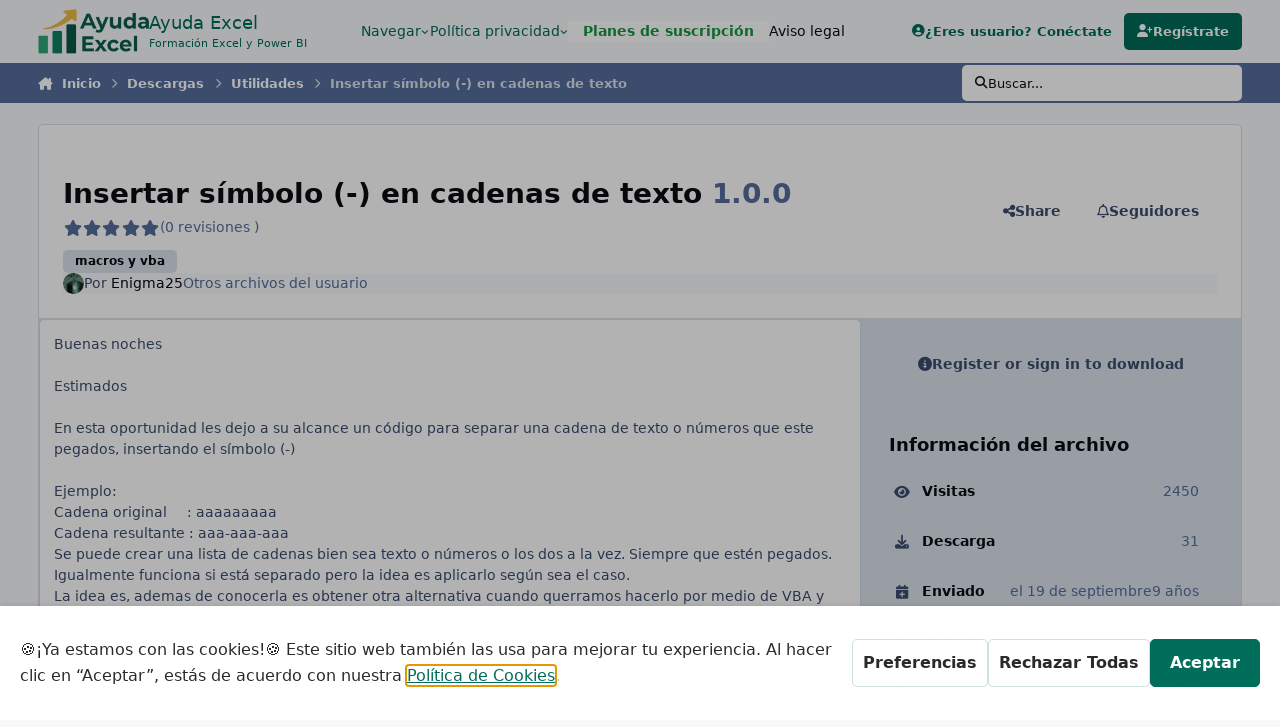

--- FILE ---
content_type: text/html;charset=UTF-8
request_url: https://ayudaexcel.com/foro/files/file/35-insertar-s%C3%ADmbolo-en-cadenas-de-texto/
body_size: 21395
content:
<!DOCTYPE html>
<html lang="es-ES" dir="ltr" 

data-ips-path="/foro/files/file/35-insertar-símbolo-en-cadenas-de-texto/"
data-ips-scheme='light'
data-ips-scheme-active='light'
data-ips-scheme-default='light'
data-ips-theme="1"
data-ips-scheme-toggle="false"


    data-ips-guest


data-ips-theme-setting-change-scheme='0'
data-ips-theme-setting-link-panels='1'
data-ips-theme-setting-nav-bar-icons='0'
data-ips-theme-setting-mobile-icons-location='footer'
data-ips-theme-setting-mobile-footer-labels='1'
data-ips-theme-setting-sticky-sidebar='0'
data-ips-theme-setting-flip-sidebar='0'

data-ips-layout='default'



>
	<head data-ips-hook="head">


<!--CT: get terms-->
<!-- 1. Initialise Google Consent Mode -->
 <script>
 window.dataLayer = window.dataLayer || [];
 function gtag() { dataLayer.push(arguments); }
 // Set all consent categories to "denied" by default.
 gtag("consent", "default", {
 "ad_storage": "denied",
 "ad_user_data": "denied",
 "ad_personalization": "denied",
 "analytics_storage": "denied",
 "functionality_storage": "denied",
 "personalization_storage": "denied",
 "security_storage": "denied",
 });
 </script>

 <!-- 2. Embed GetTerms Cookie Widget -->
 <script type="text/javascript" src="https://app.getterms.io/cookie-consent/embed/628da605-2b83-4815-b414-8c1039f62740/es"></script>


<!--CT: Analytics-->
<!-- Google tag (gtag.js) -->
<script async src="https://www.googletagmanager.com/gtag/js?id=G-GNELB48HFM"></script>
<script>
  window.dataLayer = window.dataLayer || [];
  function gtag(){dataLayer.push(arguments);}
  gtag('js', new Date());

  gtag('config', 'G-GNELB48HFM');
</script>

		<meta charset="utf-8">
		<title data-ips-hook="title">Insertar símbolo (-) en cadenas de texto - Utilidades - Ayuda Excel</title>
		
		
		
			

<!-- IPS Data Layer Start -->
<script>
    /* IPS Configuration */
    const IpsDataLayerConfig = {"_events":{"account_login":{"enabled":true,"formatted_name":"account_login"},"account_logout":{"enabled":true,"formatted_name":"account_logout"},"account_register":{"enabled":true,"formatted_name":"account_register"},"content_comment":{"enabled":false,"formatted_name":"content_comment"},"content_create":{"enabled":false,"formatted_name":"content_create"},"content_react":{"enabled":false,"formatted_name":"content_react"},"content_view":{"enabled":false,"formatted_name":"content_view"},"search":{"enabled":true,"formatted_name":"search"}},"_properties":{"content_container_url":{"event_keys":["content_*","filter_*","sort","file_download"],"pii":false,"formatted_name":"content_container_url","enabled":true,"type":"string","page_level":true},"content_id":{"event_keys":["content_*","file_download"],"pii":false,"formatted_name":"content_id","enabled":true,"type":"number","page_level":true},"author_name":{"event_keys":["content_*","social_reply","file_download"],"pii":true,"formatted_name":"author_name","enabled":true,"type":"string","page_level":true},"content_title":{"event_keys":["content_*","file_download"],"pii":true,"formatted_name":"content_title","enabled":true,"type":"string","page_level":true},"content_url":{"event_keys":["content_*","file_download"],"pii":false,"formatted_name":"content_url","enabled":true,"type":"string","page_level":true},"author_id":{"event_keys":["content_*","social_reply","file_download"],"pii":true,"formatted_name":"author_id","enabled":true,"type":"number | string","replace_with_sso":true,"page_level":true},"comment_type":{"event_keys":["content_comment","content_react","content_quote"],"pii":false,"formatted_name":"comment_type","enabled":true,"type":"string","page_level":false},"comment_url":{"event_keys":["content_comment","content_react","content_quote"],"pii":false,"formatted_name":"comment_url","enabled":true,"type":"string","page_level":false},"community_area":{"event_keys":["filter_*","sort"],"pii":false,"formatted_name":"community_area","enabled":true,"type":"string","page_level":true},"content_age":{"event_keys":["content_*","file_download"],"pii":false,"formatted_name":"content_age","enabled":true,"type":"number","page_level":true},"content_anonymous":{"event_keys":["content_*","filter_*","sort","file_download"],"pii":false,"formatted_name":"content_anonymous","enabled":true,"type":"boolean","page_level":true,"default":false},"content_area":{"event_keys":["content_*","filter_*","sort","file_download"],"pii":false,"formatted_name":"content_area","enabled":true,"type":"string","page_level":true},"content_container_id":{"event_keys":["content_*","filter_*","sort","file_download"],"pii":false,"formatted_name":"content_container_id","enabled":true,"type":"number","page_level":true},"content_container_name":{"event_keys":["content_*","filter_*","sort","file_download"],"pii":false,"formatted_name":"content_container_name","enabled":true,"type":"string","page_level":true},"content_container_path":{"event_keys":["content_*"],"pii":false,"formatted_name":"content_container_path","enabled":false,"type":"array","page_level":true,"default":[]},"content_is_followed":{"event_keys":["content_*","filter_*","sort","file_download"],"pii":false,"formatted_name":"content_is_followed","enabled":true,"type":"boolean","page_level":true},"content_type":{"event_keys":["content_*","filter_*","sort","file_download"],"pii":false,"formatted_name":"content_type","enabled":true,"type":"string","page_level":true},"file_name":{"event_keys":["file_download"],"pii":false,"formatted_name":"file_name","enabled":true,"type":"string","page_level":false},"content_container_type":{"event_keys":["content_*","filter_*","sort","file_download"],"pii":false,"formatted_name":"content_container_type","enabled":true,"type":"string","page_level":true},"page_number":{"event_keys":["content_view","query","filter","sort"],"pii":false,"formatted_name":"page_number","enabled":true,"type":"number","page_level":true},"comment_id":{"event_keys":["content_comment","content_react","content_quote"],"pii":false,"formatted_name":"comment_id","enabled":true,"type":"number","page_level":false},"ips_key":{"event_keys":["*"],"pii":false,"formatted_name":"ips_key","enabled":false,"type":"string","page_level":true},"ips_time":{"event_keys":["*"],"pii":false,"formatted_name":"ips_time","enabled":true,"type":"number","page_level":true},"logged_in":{"event_keys":[],"pii":false,"formatted_name":"logged_in","enabled":true,"type":"number","page_level":true},"logged_in_time":{"event_keys":[],"pii":false,"formatted_name":"logged_in_time","enabled":true,"type":"number","page_level":true},"member_group":{"event_keys":[],"pii":false,"formatted_name":"member_group","enabled":true,"type":"string","page_level":true},"member_group_id":{"event_keys":[],"pii":false,"formatted_name":"member_group_id","enabled":true,"type":"number","page_level":true},"member_id":{"event_keys":[],"pii":true,"formatted_name":"member_id","enabled":true,"type":"number | string","page_level":true,"replace_with_sso":true},"member_name":{"event_keys":[],"pii":true,"formatted_name":"member_name","enabled":true,"type":"string","page_level":true},"profile_group":{"event_keys":["social_*"],"pii":false,"formatted_name":"profile_group","enabled":true,"type":"string","page_level":true},"profile_group_id":{"event_keys":["social_*"],"pii":false,"formatted_name":"profile_group_id","enabled":true,"type":"number","page_level":true},"profile_id":{"event_keys":["social_*"],"pii":true,"formatted_name":"profile_id","enabled":true,"type":"number | string","page_level":true,"replace_with_sso":true},"profile_name":{"event_keys":["social_*"],"pii":true,"formatted_name":"profile_name","enabled":true,"type":"string","page_level":true},"reaction_type":{"event_keys":["content_react"],"pii":false,"formatted_name":"reaction_type","enabled":true,"type":"string","page_level":false},"view_location":{"event_keys":["*_view"],"pii":false,"formatted_name":"view_location","enabled":true,"type":"string","page_level":true,"default":"page"},"sort_by":{"event_keys":["*sort"],"pii":false,"formatted_name":"sort_by","enabled":true,"type":"string","page_level":true},"sort_direction":{"event_keys":["*sort"],"pii":false,"formatted_name":"sort_direction","enabled":true,"type":"string","page_level":true},"query":{"event_keys":["search"],"pii":false,"formatted_name":"query","enabled":true,"type":"string","page_level":false},"filter_title":{"event_keys":["filter_*"],"pii":false,"formatted_name":"filter_title","enabled":true,"type":"string","page_level":false},"message_recipient_count":{"event_keys":["content_*","filter_*","sort","file_download"],"pii":false,"formatted_name":"message_recipient_count","enabled":true,"type":"number | null","default":null,"page_level":true}},"_pii":false,"_pii_groups":[["author_id","author_name"],["member_id","member_name"],["profile_id","profile_name"]]};

    /* IPS Context */
    const IpsDataLayerContext = {"content_container_url":"https:\/\/ayudaexcel.com\/foro\/files\/category\/2-tools\/","content_id":35,"author_name":null,"content_title":null,"content_url":"https:\/\/ayudaexcel.com\/foro\/files\/file\/35-insertar-s%C3%ADmbolo-en-cadenas-de-texto\/","author_id":null,"community_area":"Descargas","content_age":3412,"content_anonymous":true,"content_area":"Descargas","content_container_id":2,"content_container_name":"Utilidades","content_is_followed":false,"content_type":"file","content_container_type":"categories","page_number":null,"ips_time":null,"logged_in":0,"logged_in_time":null,"member_group":"Invitado","member_group_id":2,"member_id":null,"member_name":null,"profile_group":null,"profile_group_id":null,"profile_id":null,"profile_name":null,"view_location":"page","sort_by":null,"sort_direction":null,"message_recipient_count":null};

    /* IPS Events */
    const IpsDataLayerEvents = [];
</script>


<!-- Handlers -->

<!-- Initializers -->
<script> let initcodegtm = context => { if ( !(context instanceof Object) ) { return; } /* Set the key and time */ let ips_time = IpsDataLayerConfig._properties.ips_time.enabled ? IpsDataLayerConfig._properties.ips_time.formatted_name : false; let ips_key = IpsDataLayerConfig._properties.ips_key.enabled ? IpsDataLayerConfig._properties.ips_key.formatted_name : false; if ( ips_time ) { context[ips_time] = Math.floor( Date.now() / 1000 ); } if ( ips_key ) { let s = i => { return Math.floor((1 + Math.random()) * Math.pow(16, i)) .toString(16) .substring(1); }; let mt = Date.now(); let sec = Math.floor(mt / 1000); let secString = sec.toString(16); secString = secString.substring( secString.length - 8 ); let ms = ( mt - ( sec * 1000 ) ) * 1000; /* milliseconds*/ let msString = (ms + 0x100000).toString(16).substring(1); let randomId = secString + msString + s(1) + '.' + s(4) + s(4); context[ips_key] = randomId; } for ( let i in context ) { if ( context[i] === null ) { context[i] = undefined; } } try { if (context instanceof Object) { window.dataLayer = window.dataLayer || []; window.dataLayer.push(context); return; } Debug.log( 'Invalid Data Layer Context: The IPS GTM Data Layer Initializer failed because the context wasn\'t an Object' ); } catch (e) { Debug.error('Bad Data Layer Initializer: Event initializer failed!'); } }; initcodegtm(IpsDataLayerContext || {}); </script>
<!-- END Initializers -->

<!-- Head Snippets -->

<!-- END Head Snippets -->

<!-- Event Callbacks -->
<script>
const IpsDataLayerEventHandlers = [
    ( () => _event => { try { if ( (_event._properties instanceof Object) && (typeof _event._key === 'string')) { window.dataLayer = window.dataLayer || []; let properties = {}; for ( let pKey in _event._properties ) { properties[_event._key + '.' + pKey] = _event._properties[pKey]; } window.dataLayer.push( { ...properties, 'event': _event._key } ); return; } Debug.log( 'Invalid Data Layer Event: An event wasn\'t processed by the IPS GTM Data Layer Handler. The event\'s _key has to be a string, and its _properties has to be an Object.' ); } catch (e) { Debug.error( e ); } } )
]
</script>
<!-- END Event Callbacks -->

<!-- Properties Callbacks -->
<script>
const IpsDataLayerPropertiesHandlers = [
    ( () => _properties => { try { if ( _properties instanceof Object ) { delete _properties.event; /* this cannot be set since this handler is NOT for adding GTM events*/ window.dataLayer = window.dataLayer || []; window.dataLayer.push( _properties ); } } catch (e) { Debug.error( e ); } } )
]
</script>
<!-- END Properties Callbacks -->

<!-- END Handlers -->

<!-- IPS Data Layer End -->

		
		

		


		
			<!-- Global site tag (gtag.js) - Google Analytics -->
<script async src="https://www.googletagmanager.com/gtag/js?id=UA-153157357-1"></script>
<script>
  window.dataLayer = window.dataLayer || [];
  function gtag(){dataLayer.push(arguments);}
  gtag('js', new Date());

  gtag('config', 'UA-153157357-1');
</script>

		
		
		
		
		


	<!--!Font Awesome Free 6 by @fontawesome - https://fontawesome.com License - https://fontawesome.com/license/free Copyright 2024 Fonticons, Inc.-->
	<link rel='stylesheet' href='//ayudaexcel.com/foro/applications/core/interface/static/fontawesome/css/all.min.css?v=6.7.2'>



	<link rel='stylesheet' href='//ayudaexcel.com/foro/static/css/core_global_framework_framework.css?v=4c456ed1271767130282'>

	<link rel='stylesheet' href='//ayudaexcel.com/foro/static/css/core_global_flags.css?v=4c456ed1271767130282'>

	<link rel='stylesheet' href='//ayudaexcel.com/foro/static/css/core_front_core.css?v=4c456ed1271767130282'>

	<link rel='stylesheet' href='//ayudaexcel.com/foro/static/css/downloads_front_downloads.css?v=4c456ed1271767130282'>


<!-- Content Config CSS Properties -->
<style id="contentOptionsCSS">
    :root {
        --i-embed-max-width: 500px;
        --i-embed-default-width: 500px;
        --i-embed-media-max-width: 100%;
    }
</style>



	
	
	<style id="themeVariables">
		
			:root{

--light__i-primary: hsl(170 100% 21%);
--light__i-primary-relative-l: 29;
--set__i-default-scheme: light;
--set__i-logo--he: 71;
--set__i-header-primary--he: 63;
--set__i-header-secondary--he: 40;
--light__i-headerPrimary--ba-co: var(--i-base_3);
--light__i-headerPrimary--co: var(--i-primary);
--light__i-headerSecondary--ba-co: var(--i-base-contrast_1);
--set__mobile-logo-light: url('https://ayudaexcel.com/foro/uploads/monthly_2025_05/logo-AE_9bff0e.png');
--set__logo-dark: url('https://ayudaexcel.com/foro/uploads/monthly_2025_05/819860658_Logoblanco_a74ceb.png');
--set__mobile-logo-dark: url('https://ayudaexcel.com/foro/uploads/monthly_2025_05/202584601_Logoblanco_597d93.png');
--set__logo-light: url('https://ayudaexcel.com/foro/uploads/set_resources_1/6d538d11ecfced46f459ee300b5e80ec_logo-AE_d415ec.png');
--set__i-layout-width: 1545;
--light__i-footer--co: var(--i-primary);
--light__i-footer--ba-co: var(--i-base_4);
--set__i-sidebar-width: 349;
--set__i-sticky-sidebar: 0;
--set__i-design-radius: 5;
--light__i-box--bo-co: var(--i-base_5);
--i-button--bo-ra: 5;
--set__i-change-scheme: 0;
--light__i-secondary: hsl(220 18% 26%);
--light__i-secondary-relative-l: 24;
--set__i-logo-slogan: Formaci&oacute;n Excel y Power BI;

}
		
	</style>

	
		<style id="themeCustomCSS">
			
		</style>
	

	


		



	<meta name="viewport" content="width=device-width, initial-scale=1, viewport-fit=cover">
	<meta name="apple-mobile-web-app-status-bar-style" content="black-translucent">
	
	
		
		
			<meta property="og:image" content="https://ayudaexcel.com/foro/uploads/monthly_2025_05/logo-AE.png.2df085fbb4f79c69c7d5d37e09276f3c.png">
		
	
	
		<meta name="twitter:card" content="summary_large_image">
	
	
		
			<meta name="twitter:site" content="@ayudaexcel">
		
	
	
		
			
				
					<meta property="og:title" content="Insertar símbolo (-) en cadenas de texto">
				
			
		
	
		
			
				
					<meta property="og:type" content="website">
				
			
		
	
		
			
				
					<meta property="og:url" content="https://ayudaexcel.com/foro/files/file/35-insertar-s%C3%ADmbolo-en-cadenas-de-texto/">
				
			
		
	
		
			
				
					<meta name="description" content="Buenas noches Estimados En esta oportunidad les dejo a su alcance un código para separar una cadena de texto o números que este pegados, insertando el símbolo (-) Ejemplo: Cadena original : aaaaaaaaa Cadena resultante : aaa-aaa-aaa Se puede crear una lista de cadenas bien sea texto o números o lo...">
				
			
		
	
		
			
				
					<meta property="og:description" content="Buenas noches Estimados En esta oportunidad les dejo a su alcance un código para separar una cadena de texto o números que este pegados, insertando el símbolo (-) Ejemplo: Cadena original : aaaaaaaaa Cadena resultante : aaa-aaa-aaa Se puede crear una lista de cadenas bien sea texto o números o lo...">
				
			
		
	
		
			
				
					<meta property="og:updated_time" content="2016-09-19T02:15:35Z">
				
			
		
	
		
			
				
					<meta name="keywords" content="macros y vba">
				
			
		
	
		
			
				
					<meta property="og:site_name" content="Ayuda Excel">
				
			
		
	
		
			
				
					<meta property="og:locale" content="es_ES">
				
			
		
	
	
		
			<link rel="canonical" href="https://ayudaexcel.com/foro/files/file/35-insertar-s%C3%ADmbolo-en-cadenas-de-texto/">
		
	
	
	
	
	
	<link rel="manifest" href="https://ayudaexcel.com/foro/manifest.webmanifest/">
	
	

	
	
		
	
		
	
		
	
		
	
		
	
		
	
		
	
		
	
		
	
		
	
		
	
		
	
		
	
		
	
		
	
		
	
		
	
		
	
		
	
		
	
		
	
		
	
		
	
		
			<link rel="apple-touch-icon" href="https://ayudaexcel.com/foro/uploads/monthly_2025_05/apple-touch-icon-180x180.png?v=1748673825">
		
	

	
	


		

	
	<link rel='icon' href='https://ayudaexcel.com/foro/uploads/monthly_2016_08/favicon_ayudaexcel.ico.71acfaa81356f7b3c66ab2cd8610a07e.ico' type="image/x-icon">

	


<!--CT: Same as-->
<script type="application/ld+json">
{
  "@context": "https://schema.org",
  "@type": "Organization",
  "name": "Ayuda Excel",
  "url": "https://ayudaexcel.com",
  "sameAs": [
    "https://www.linkedin.com/in/sergiopropergol/",
    "https://www.youtube.com/@Ayuda_Excel"
  ]
}
</script>
</head>
	<body data-ips-hook="body" class="ipsApp ipsApp_front " data-contentClass="IPS\downloads\File" data-controller="core.front.core.app,core.front.core.dataLayer" data-pageApp="downloads" data-pageLocation="front" data-pageModule="downloads" data-pageController="view" data-id="35" >
		<a href="#ipsLayout__main" class="ipsSkipToContent">Saltar al contenido</a>
		
		
			

<!-- IPS Data Body Start -->

<!-- Handlers -->

<!-- END Handlers -->

<!-- IPS Data Layer Body End -->
		
		

<i-pull-to-refresh aria-hidden="true">
	<div class="iPullToRefresh"></div>
</i-pull-to-refresh>
		


	<i-pwa-install id="ipsPwaInstall">
		
		
			
		
			
		
			
		
			
		
			
		
			
		
			
		
			
		
			
		
			
		
			
		
			
		
			
		
			
		
			
		
			
		
			
		
			
		
			
		
			
		
			
		
			
		
			
		
			
				<img src="https://ayudaexcel.com/foro/uploads/monthly_2025_05/apple-touch-icon-180x180.png" alt="" width="180" height="180" class="iPwaInstall__icon">
			
		
		<div class="iPwaInstall__content">
			<div class="iPwaInstall__title">View in the app</div>
			<p class="iPwaInstall__desc">A better way to browse. <strong>Learn more</strong>.</p>
		</div>
		<button type="button" class="iPwaInstall__learnMore" popovertarget="iPwaInstall__learnPopover">Learn more</button>
		<button type="button" class="iPwaInstall__dismiss" id="iPwaInstall__dismiss"><span aria-hidden="true">&times;</span><span class="ipsInvisible">Dismiss</span></button>
	</i-pwa-install>
	
	<i-card popover id="iPwaInstall__learnPopover">
		<button class="iCardDismiss" type="button" tabindex="-1" popovertarget="iPwaInstall__learnPopover" popovertargetaction="hide">Close</button>
		<div class="iCard">
			<div class="iCard__content iPwaInstallPopover">
				<div class="i-flex i-gap_2">
					
						
					
						
					
						
					
						
					
						
					
						
					
						
					
						
					
						
					
						
					
						
					
						
					
						
					
						
					
						
					
						
					
						
					
						
					
						
					
						
					
						
					
						
					
						
					
						
							<img src="https://ayudaexcel.com/foro/uploads/monthly_2025_05/apple-touch-icon-180x180.png" alt="" width="180" height="180" class="iPwaInstallPopover__icon">
						
					
					<div class="i-flex_11 i-align-self_center">
						<div class="i-font-weight_700 i-color_hard">Ayuda Excel</div>
						<p>A full-screen app on your home screen with push notifications, badges and more.</p>
					</div>
				</div>

				<div class="iPwaInstallPopover__ios">
					<div class="iPwaInstallPopover__title">
						<svg xmlns="http://www.w3.org/2000/svg" viewBox="0 0 384 512"><path d="M318.7 268.7c-.2-36.7 16.4-64.4 50-84.8-18.8-26.9-47.2-41.7-84.7-44.6-35.5-2.8-74.3 20.7-88.5 20.7-15 0-49.4-19.7-76.4-19.7C63.3 141.2 4 184.8 4 273.5q0 39.3 14.4 81.2c12.8 36.7 59 126.7 107.2 125.2 25.2-.6 43-17.9 75.8-17.9 31.8 0 48.3 17.9 76.4 17.9 48.6-.7 90.4-82.5 102.6-119.3-65.2-30.7-61.7-90-61.7-91.9zm-56.6-164.2c27.3-32.4 24.8-61.9 24-72.5-24.1 1.4-52 16.4-67.9 34.9-17.5 19.8-27.8 44.3-25.6 71.9 26.1 2 49.9-11.4 69.5-34.3z"/></svg>
						<span>To install this app on iOS and iPadOS</span>
					</div>
					<ol class="ipsList ipsList--bullets i-color_soft i-margin-top_2">
						<li>Tap the <svg xmlns='http://www.w3.org/2000/svg' viewBox='0 0 416 550.4' class='iPwaInstallPopover__svg'><path d='M292.8 129.6 208 44.8l-84.8 84.8-22.4-22.4L208 0l107.2 107.2-22.4 22.4Z'/><path d='M192 22.4h32v336h-32v-336Z'/><path d='M368 550.4H48c-27.2 0-48-20.8-48-48v-288c0-27.2 20.8-48 48-48h112v32H48c-9.6 0-16 6.4-16 16v288c0 9.6 6.4 16 16 16h320c9.6 0 16-6.4 16-16v-288c0-9.6-6.4-16-16-16H256v-32h112c27.2 0 48 20.8 48 48v288c0 27.2-20.8 48-48 48Z'/></svg> Share icon in Safari</li>
						<li>Scroll the menu and tap <strong>Add to Home Screen</strong>.</li>
						<li>Tap <strong>Add</strong> in the top-right corner.</li>
					</ol>
				</div>
				<div class="iPwaInstallPopover__android">
					<div class="iPwaInstallPopover__title">
						<svg xmlns="http://www.w3.org/2000/svg" viewBox="0 0 576 512"><path d="M420.6 301.9a24 24 0 1 1 24-24 24 24 0 0 1 -24 24m-265.1 0a24 24 0 1 1 24-24 24 24 0 0 1 -24 24m273.7-144.5 47.9-83a10 10 0 1 0 -17.3-10h0l-48.5 84.1a301.3 301.3 0 0 0 -246.6 0L116.2 64.5a10 10 0 1 0 -17.3 10h0l47.9 83C64.5 202.2 8.2 285.6 0 384H576c-8.2-98.5-64.5-181.8-146.9-226.6"/></svg>
						<span>To install this app on Android</span>
					</div>
					<ol class="ipsList ipsList--bullets i-color_soft i-margin-top_2">
						<li>Tap the 3-dot menu (⋮) in the top-right corner of the browser.</li>
						<li>Tap <strong>Add to Home screen</strong> or <strong>Install app</strong>.</li>
						<li>Confirm by tapping <strong>Install</strong>.</li>
					</ol>
				</div>
			</div>
		</div>
	</i-card>

		
		<div class="ipsLayout" id="ipsLayout" data-ips-hook="layout">
			
			<div class="ipsLayout__app" data-ips-hook="app">
				
				<div data-ips-hook="mobileHeader" class="ipsMobileHeader ipsResponsive_header--mobile">
					
<a href="https://ayudaexcel.com/foro/" data-ips-hook="logo" class="ipsLogo ipsLogo--mobile" accesskey="1">
	
		

		

	
  	<div class="ipsLogo__text">
		<span class="ipsLogo__name" data-ips-theme-text="set__i-logo-text">Ayuda Excel</span>
		
			<span class="ipsLogo__slogan" data-ips-theme-text="set__i-logo-slogan">Formaci&oacute;n Excel y Power BI</span>
		
	</div>
</a>
					
<ul data-ips-hook="mobileNavHeader" class="ipsMobileNavIcons ipsResponsive_header--mobile">
	
		<li data-el="guest">
			<button type="button" class="ipsMobileNavIcons__button ipsMobileNavIcons__button--primary" aria-controls="ipsOffCanvas--guest" aria-expanded="false" data-ipscontrols>
				<span>Conéctate</span>
			</button>
		</li>
	
	
	
		
	
    
	
	
</ul>
				</div>
				
				


				
					
<nav class="ipsBreadcrumb ipsBreadcrumb--mobile ipsResponsive_header--mobile" aria-label="Breadcrumbs" >
	<ol itemscope itemtype="https://schema.org/BreadcrumbList" class="ipsBreadcrumb__list">
		<li itemprop="itemListElement" itemscope itemtype="https://schema.org/ListItem">
			<a title="Inicio" href="https://ayudaexcel.com/foro/" itemprop="item">
				<i class="fa-solid fa-house-chimney"></i> <span itemprop="name">Inicio</span>
			</a>
			<meta itemprop="position" content="1">
		</li>
		
		
		
			
				<li itemprop="itemListElement" itemscope itemtype="https://schema.org/ListItem">
					<a href="https://ayudaexcel.com/foro/files/" itemprop="item">
						<span itemprop="name">Descargas </span>
					</a>
					<meta itemprop="position" content="2">
				</li>
			
			
		
			
				<li itemprop="itemListElement" itemscope itemtype="https://schema.org/ListItem">
					<a href="https://ayudaexcel.com/foro/files/category/2-tools/" itemprop="item">
						<span itemprop="name">Utilidades </span>
					</a>
					<meta itemprop="position" content="3">
				</li>
			
			
		
			
				<li aria-current="location" itemprop="itemListElement" itemscope itemtype="https://schema.org/ListItem">
					<span itemprop="name">Insertar símbolo (-) en cadenas de texto</span>
					<meta itemprop="position" content="4">
				</li>
			
			
		
	</ol>
	<ul class="ipsBreadcrumb__feed" data-ips-hook="feed">
		
		<li >
			<a data-action="defaultStream" href="https://ayudaexcel.com/foro/discover/" ><i class="fa-regular fa-file-lines"></i> <span data-role="defaultStreamName">Toda la actividad</span></a>
		</li>
	</ul>
</nav>
				
				
					<header data-ips-hook="header" class="ipsHeader ipsResponsive_header--desktop">
						
						
							<div data-ips-hook="primaryHeader" class="ipsHeader__primary" >
								<div class="ipsWidth ipsHeader__align">
									<div data-ips-header-position="4" class="ipsHeader__start">


	
		<div data-ips-header-content='logo'>
			<!-- logo -->
			
				
<a href="https://ayudaexcel.com/foro/" data-ips-hook="logo" class="ipsLogo ipsLogo--desktop" accesskey="1">
	
		

    
    
    
    <picture class='ipsLogo__image ipsLogo__image--light'>
        <source srcset="[data-uri]" media="(max-width: 979px)">
        <img src="https://ayudaexcel.com/foro/uploads/set_resources_1/6d538d11ecfced46f459ee300b5e80ec_logo-AE_d415ec.png" width="350" height="141" alt='Ayuda Excel' data-ips-theme-image='logo-light'>
    </picture>

		

	
  	<div class="ipsLogo__text">
		<span class="ipsLogo__name" data-ips-theme-text="set__i-logo-text">Ayuda Excel</span>
		
			<span class="ipsLogo__slogan" data-ips-theme-text="set__i-logo-slogan">Formaci&oacute;n Excel y Power BI</span>
		
	</div>
</a>
			
			
			    
			    
			    
			    
			
		</div>
	

	

	

	

	
</div>
									<div data-ips-header-position="5" class="ipsHeader__center">


	

	
		<div data-ips-header-content='navigation'>
			<!-- navigation -->
			
			
			    
				    


<nav data-ips-hook="navBar" class="ipsNav" aria-label="Primary">
	<i-navigation-menu>
		<ul class="ipsNavBar" data-role="menu">
			


	
		
		
		
		<li  data-id="1"  data-navApp="core" data-navExt="Menu" >
			
			
				
					<button aria-expanded="false" aria-controls="elNavSecondary_1" data-ipscontrols type="button">
						<span class="ipsNavBar__icon" aria-hidden="true">
							
								<i class="fa-solid" style="--icon:'\f1c5'"></i>
							
						</span>
						<span class="ipsNavBar__text">
							<span class="ipsNavBar__label">Navegar </span>
							<i class="fa-solid fa-angle-down"></i>
						</span>
					</button>
					
						<ul class='ipsNav__dropdown' id='elNavSecondary_1' data-ips-hidden-light-dismiss hidden>
							


	
		
		
		
		<li  data-id="8"  data-navApp="forums" data-navExt="Forums" >
			
			
				
					<a href="https://ayudaexcel.com/foro/"  data-navItem-id="8" >
						<span class="ipsNavBar__icon" aria-hidden="true">
							
								<i class="fa-solid" style="--icon:'\f075'"></i>
							
						</span>
						<span class="ipsNavBar__text">
							<span class="ipsNavBar__label">Foros</span>
						</span>
					</a>
				
			
		</li>
	

	
		
		
		
		<li  data-id="10"  data-navApp="core" data-navExt="StaffDirectory" >
			
			
				
					<a href="https://ayudaexcel.com/foro/staff/"  data-navItem-id="10" >
						<span class="ipsNavBar__icon" aria-hidden="true">
							
								<i class="fa-solid" style="--icon:'\f2bb'"></i>
							
						</span>
						<span class="ipsNavBar__text">
							<span class="ipsNavBar__label">Staff</span>
						</span>
					</a>
				
			
		</li>
	

	
		
		
		
		<li  data-id="11"  data-navApp="core" data-navExt="OnlineUsers" >
			
			
				
					<a href="https://ayudaexcel.com/foro/online/"  data-navItem-id="11" >
						<span class="ipsNavBar__icon" aria-hidden="true">
							
								<i class="fa-solid" style="--icon:'\f017'"></i>
							
						</span>
						<span class="ipsNavBar__text">
							<span class="ipsNavBar__label">Usuarios conectados</span>
						</span>
					</a>
				
			
		</li>
	

						</ul>
					
				
			
		</li>
	

	
		
		
		
		<li  data-id="42"  data-navApp="core" data-navExt="Menu" >
			
			
				
					<button aria-expanded="false" aria-controls="elNavSecondary_42" data-ipscontrols type="button">
						<span class="ipsNavBar__icon" aria-hidden="true">
							
								<i class="fa-solid" style="--icon:'\f1c5'"></i>
							
						</span>
						<span class="ipsNavBar__text">
							<span class="ipsNavBar__label">Política privacidad</span>
							<i class="fa-solid fa-angle-down"></i>
						</span>
					</button>
					
						<ul class='ipsNav__dropdown' id='elNavSecondary_42' data-ips-hidden-light-dismiss hidden>
							


	
		
		
		
		<li  data-id="43"  data-navApp="core" data-navExt="CustomItem" >
			
			
				
					<a href="https://ayudaexcel.com/politica-de-cookies-2/"  data-navItem-id="43" >
						<span class="ipsNavBar__icon" aria-hidden="true">
							
								<i class="fa-solid" style="--icon:'\f1c5'"></i>
							
						</span>
						<span class="ipsNavBar__text">
							<span class="ipsNavBar__label">Política cookies</span>
						</span>
					</a>
				
			
		</li>
	

	
		
		
		
		<li  data-id="30"  data-navApp="core" data-navExt="CustomItem" >
			
			
				
					<a href="https://ayudaexcel.com/condiciones-de-contratacion/"  data-navItem-id="30" >
						<span class="ipsNavBar__icon" aria-hidden="true">
							
								<i class="fa-solid" style="--icon:'\f1c5'"></i>
							
						</span>
						<span class="ipsNavBar__text">
							<span class="ipsNavBar__label">Cond. contratación</span>
						</span>
					</a>
				
			
		</li>
	

						</ul>
					
				
			
		</li>
	

	
		
		
		
		<li  data-id="46"  data-navApp="core" data-navExt="CustomItem" >
			
			
				
					<a href="https://ayudaexcel.com/foro/subscriptions/"  data-navItem-id="46" >
						<span class="ipsNavBar__icon" aria-hidden="true">
							
								<i class="fa-solid" style="--icon:'\f1c5'"></i>
							
						</span>
						<span class="ipsNavBar__text">
							<span class="ipsNavBar__label"><div style ="background-color: white; color:#159640;"><b>   Planes de suscripción   </b></div></span>
						</span>
					</a>
				
			
		</li>
	

	
		
		
		
		<li  data-id="41"  data-navApp="core" data-navExt="CustomItem" >
			
			
				
					<a href="https://ayudaexcel.com/aviso-legal/"  data-navItem-id="41" >
						<span class="ipsNavBar__icon" aria-hidden="true">
							
								<i class="fa-solid" style="--icon:'\f1c5'"></i>
							
						</span>
						<span class="ipsNavBar__text">
							<span class="ipsNavBar__label">Aviso legal</span>
						</span>
					</a>
				
			
		</li>
	

			<li data-role="moreLi" hidden>
				<button aria-expanded="false" aria-controls="nav__more" data-ipscontrols type="button">
					<span class="ipsNavBar__icon" aria-hidden="true">
						<i class="fa-solid fa-bars"></i>
					</span>
					<span class="ipsNavBar__text">
						<span class="ipsNavBar__label">Más</span>
						<i class="fa-solid fa-angle-down"></i>
					</span>
				</button>
				<ul class="ipsNav__dropdown" id="nav__more" data-role="moreMenu" data-ips-hidden-light-dismiss hidden></ul>
			</li>
		</ul>
		<div class="ipsNavPriority js-ipsNavPriority" aria-hidden="true">
			<ul class="ipsNavBar" data-role="clone">
				<li data-role="moreLiClone">
					<button aria-expanded="false" aria-controls="nav__more" data-ipscontrols type="button">
						<span class="ipsNavBar__icon" aria-hidden="true">
							<i class="fa-solid fa-bars"></i>
						</span>
						<span class="ipsNavBar__text">
							<span class="ipsNavBar__label">Más</span>
							<i class="fa-solid fa-angle-down"></i>
						</span>
					</button>
				</li>
				


	
		
		
		
		<li  data-id="1"  data-navApp="core" data-navExt="Menu" >
			
			
				
					<button aria-expanded="false" aria-controls="elNavSecondary_1" data-ipscontrols type="button">
						<span class="ipsNavBar__icon" aria-hidden="true">
							
								<i class="fa-solid" style="--icon:'\f1c5'"></i>
							
						</span>
						<span class="ipsNavBar__text">
							<span class="ipsNavBar__label">Navegar </span>
							<i class="fa-solid fa-angle-down"></i>
						</span>
					</button>
					
				
			
		</li>
	

	
		
		
		
		<li  data-id="42"  data-navApp="core" data-navExt="Menu" >
			
			
				
					<button aria-expanded="false" aria-controls="elNavSecondary_42" data-ipscontrols type="button">
						<span class="ipsNavBar__icon" aria-hidden="true">
							
								<i class="fa-solid" style="--icon:'\f1c5'"></i>
							
						</span>
						<span class="ipsNavBar__text">
							<span class="ipsNavBar__label">Política privacidad</span>
							<i class="fa-solid fa-angle-down"></i>
						</span>
					</button>
					
				
			
		</li>
	

	
		
		
		
		<li  data-id="46"  data-navApp="core" data-navExt="CustomItem" >
			
			
				
					<a href="https://ayudaexcel.com/foro/subscriptions/"  data-navItem-id="46" >
						<span class="ipsNavBar__icon" aria-hidden="true">
							
								<i class="fa-solid" style="--icon:'\f1c5'"></i>
							
						</span>
						<span class="ipsNavBar__text">
							<span class="ipsNavBar__label"><div style ="background-color: white; color:#159640;"><b>   Planes de suscripción   </b></div></span>
						</span>
					</a>
				
			
		</li>
	

	
		
		
		
		<li  data-id="41"  data-navApp="core" data-navExt="CustomItem" >
			
			
				
					<a href="https://ayudaexcel.com/aviso-legal/"  data-navItem-id="41" >
						<span class="ipsNavBar__icon" aria-hidden="true">
							
								<i class="fa-solid" style="--icon:'\f1c5'"></i>
							
						</span>
						<span class="ipsNavBar__text">
							<span class="ipsNavBar__label">Aviso legal</span>
						</span>
					</a>
				
			
		</li>
	

			</ul>
		</div>
	</i-navigation-menu>
</nav>
			    
			    
			    
			    
			
		</div>
	

	

	

	
</div>
									<div data-ips-header-position="6" class="ipsHeader__end">


	

	

	
		<div data-ips-header-content='user'>
			<!-- user -->
			
			
			    
			    
				    

	<ul id="elUserNav" data-ips-hook="userBarGuest" class="ipsUserNav ipsUserNav--guest">
        
		
        
        
        
            
            <li id="elSignInLink" data-el="sign-in">
                <button type="button" id="elUserSignIn" popovertarget="elUserSignIn_menu" class="ipsUserNav__link">
                	<i class="fa-solid fa-circle-user"></i>
                	<span class="ipsUserNav__text">¿Eres usuario? Conéctate</span>
                </button>                
                
<i-dropdown popover id="elUserSignIn_menu">
	<div class="iDropdown">
		<form accept-charset='utf-8' method='post' action='https://ayudaexcel.com/foro/login/'>
			<input type="hidden" name="csrfKey" value="6acdf7ca2a5fe43eead07c55f38c4ed8">
			<input type="hidden" name="ref" value="aHR0cHM6Ly9heXVkYWV4Y2VsLmNvbS9mb3JvL2ZpbGVzL2ZpbGUvMzUtaW5zZXJ0YXItcyVDMyVBRG1ib2xvLWVuLWNhZGVuYXMtZGUtdGV4dG8v">
			<div data-role="loginForm">
				
				
				
					<div class='ipsColumns ipsColumns--lines'>
						<div class='ipsColumns__primary' id='elUserSignIn_internal'>
							
<div class="">
	<h4 class="ipsTitle ipsTitle--h3 i-padding_2 i-padding-bottom_0 i-color_hard">Conéctate a Ayuda Excel</h4>
	<ul class='ipsForm ipsForm--vertical ipsForm--login-popup'>
		<li class="ipsFieldRow ipsFieldRow--noLabel ipsFieldRow--fullWidth">
			<label class="ipsFieldRow__label" for="login_popup_email">Dirección de Email</label>
			<div class="ipsFieldRow__content">
                <input type="email" class='ipsInput ipsInput--text' placeholder="Dirección de Email" name="auth" autocomplete="email" id='login_popup_email'>
			</div>
		</li>
		<li class="ipsFieldRow ipsFieldRow--noLabel ipsFieldRow--fullWidth">
			<label class="ipsFieldRow__label" for="login_popup_password">Contraseña</label>
			<div class="ipsFieldRow__content">
				<input type="password" class='ipsInput ipsInput--text' placeholder="Contraseña" name="password" autocomplete="current-password" id='login_popup_password'>
			</div>
		</li>
		<li class="ipsFieldRow ipsFieldRow--checkbox">
			<input type="checkbox" name="remember_me" id="remember_me_checkbox_popup" value="1" checked class="ipsInput ipsInput--toggle">
			<div class="ipsFieldRow__content">
				<label class="ipsFieldRow__label" for="remember_me_checkbox_popup">Recuérdame</label>
				<div class="ipsFieldRow__desc">No recomendado en ordenadores compartidos</div>
			</div>
		</li>
		<li class="ipsSubmitRow">
			<button type="submit" name="_processLogin" value="usernamepassword" class="ipsButton ipsButton--primary i-width_100p">Conéctate a Ayuda Excel</button>
			
				<p class="i-color_soft i-link-color_inherit i-font-weight_500 i-font-size_-1 i-margin-top_2">
					
						<a href='https://ayudaexcel.com/foro/lostpassword/' >
					
					¿Has olvidado tu contraseña?</a>
				</p>
			
		</li>
	</ul>
</div>
						</div>
						<div class='ipsColumns__secondary i-basis_280'>
							<div id='elUserSignIn_external'>
								<p class='ipsTitle ipsTitle--h3 i-padding_2 i-padding-bottom_0 i-color_soft'>O conéctate con uno de estos servicios</p>
								<div class='i-grid i-gap_2 i-padding_2'>
									
										<div>
											

<button type="submit" name="_processLogin" value="8" class='ipsSocial ipsSocial--linkedIn' style="background-color: #007eb3">
	
		<span class='ipsSocial__icon'>
			
				
					<svg xmlns="http://www.w3.org/2000/svg" viewBox="0 0 448 512"><path d="M100.3 448H7.4V148.9h92.9zM53.8 108.1C24.1 108.1 0 83.5 0 53.8a53.8 53.8 0 0 1 107.6 0c0 29.7-24.1 54.3-53.8 54.3zM447.9 448h-92.7V302.4c0-34.7-.7-79.2-48.3-79.2-48.3 0-55.7 37.7-55.7 76.7V448h-92.8V148.9h89.1v40.8h1.3c12.4-23.5 42.7-48.3 87.9-48.3 94 0 111.3 61.9 111.3 142.3V448z"/></svg>
				
			
		</span>
		<span class='ipsSocial__text'>Conectar con LinkedIn</span>
	
</button>
										</div>
									
										<div>
											

<button type="submit" name="_processLogin" value="3" class='ipsSocial ipsSocial--twitter' style="background-color: #000000">
	
		<span class='ipsSocial__icon'>
			
				
					<svg xmlns="http://www.w3.org/2000/svg" viewBox="0 0 512 512"><path d="M389.2 48h70.6L305.6 224.2 487 464H345L233.7 318.6 106.5 464H35.8L200.7 275.5 26.8 48H172.4L272.9 180.9 389.2 48zM364.4 421.8h39.1L151.1 88h-42L364.4 421.8z"/></svg>
				
			
		</span>
		<span class='ipsSocial__text'>Conéctate con Twitter</span>
	
</button>
										</div>
									
										<div>
											

<button type="submit" name="_processLogin" value="7" class='ipsSocial ipsSocial--facebook' style="background-color: #3a579a">
	
		<span class='ipsSocial__icon'>
			
				
					<svg xmlns="http://www.w3.org/2000/svg" viewBox="0 0 320 512"><path d="M80 299.3V512H196V299.3h86.5l18-97.8H196V166.9c0-51.7 20.3-71.5 72.7-71.5c16.3 0 29.4 .4 37 1.2V7.9C291.4 4 256.4 0 236.2 0C129.3 0 80 50.5 80 159.4v42.1H14v97.8H80z"/></svg>
				
			
		</span>
		<span class='ipsSocial__text'>Conéctate con Facebook</span>
	
</button>
										</div>
									
								</div>
							</div>
						</div>
					</div>
				
			</div>
		</form>
	</div>
</i-dropdown>
            </li>
            
        
		
			<li data-el="sign-up">
				
					<a href="https://ayudaexcel.com/foro/register/" class="ipsUserNav__link ipsUserNav__link--sign-up" data-ipsdialog data-ipsdialog-size="narrow" data-ipsdialog-title="Regístrate"  id="elRegisterButton">
						<i class="fa-solid fa-user-plus"></i>
						<span class="ipsUserNav__text">Regístrate</span>
					</a>
				
			</li>
		
		
	</ul>

			    
			    
			    
			
		</div>
	

	

	
</div>
								</div>
							</div>
						
						
							<div data-ips-hook="secondaryHeader" class="ipsHeader__secondary" >
								<div class="ipsWidth ipsHeader__align">
									<div data-ips-header-position="7" class="ipsHeader__start">


	

	

	

	
		<div data-ips-header-content='breadcrumb'>
			<!-- breadcrumb -->
			
			
			    
			    
			    
				    
<nav class="ipsBreadcrumb ipsBreadcrumb--top " aria-label="Breadcrumbs" >
	<ol itemscope itemtype="https://schema.org/BreadcrumbList" class="ipsBreadcrumb__list">
		<li itemprop="itemListElement" itemscope itemtype="https://schema.org/ListItem">
			<a title="Inicio" href="https://ayudaexcel.com/foro/" itemprop="item">
				<i class="fa-solid fa-house-chimney"></i> <span itemprop="name">Inicio</span>
			</a>
			<meta itemprop="position" content="1">
		</li>
		
		
		
			
				<li itemprop="itemListElement" itemscope itemtype="https://schema.org/ListItem">
					<a href="https://ayudaexcel.com/foro/files/" itemprop="item">
						<span itemprop="name">Descargas </span>
					</a>
					<meta itemprop="position" content="2">
				</li>
			
			
		
			
				<li itemprop="itemListElement" itemscope itemtype="https://schema.org/ListItem">
					<a href="https://ayudaexcel.com/foro/files/category/2-tools/" itemprop="item">
						<span itemprop="name">Utilidades </span>
					</a>
					<meta itemprop="position" content="3">
				</li>
			
			
		
			
				<li aria-current="location" itemprop="itemListElement" itemscope itemtype="https://schema.org/ListItem">
					<span itemprop="name">Insertar símbolo (-) en cadenas de texto</span>
					<meta itemprop="position" content="4">
				</li>
			
			
		
	</ol>
	<ul class="ipsBreadcrumb__feed" data-ips-hook="feed">
		
		<li >
			<a data-action="defaultStream" href="https://ayudaexcel.com/foro/discover/" ><i class="fa-regular fa-file-lines"></i> <span data-role="defaultStreamName">Toda la actividad</span></a>
		</li>
	</ul>
</nav>
			    
			    
			
		</div>
	

	
</div>
									<div data-ips-header-position="8" class="ipsHeader__center">


	

	

	

	

	
</div>
									<div data-ips-header-position="9" class="ipsHeader__end">


	

	

	

	

	
		<div data-ips-header-content='search'>
			<!-- search -->
			
			
			    
			    
			    
			    
				    

	<button class='ipsSearchPseudo' popovertarget="ipsSearchDialog" type="button">
		<i class="fa-solid fa-magnifying-glass"></i>
		<span>Buscar...</span>
	</button>

			    
			
		</div>
	
</div>
								</div>
							</div>
						
					</header>
				
				<main data-ips-hook="main" class="ipsLayout__main" id="ipsLayout__main" tabindex="-1">
					<div class="ipsWidth ipsWidth--main-content">
						<div class="ipsContentWrap">
							
							

							<div class="ipsLayout__columns">
								<section data-ips-hook="primaryColumn" class="ipsLayout__primary-column">
									
									
									
                                    
									

	





    
    



<section
	class="cWidgetContainer cWidgetContainer--main"
	
	data-role='widgetReceiver'
	data-orientation='horizontal'
	data-widgetArea='header'
	style=""
	
	    data-widget-layout="wrap"
    
	    data-restrict-nesting="1"
    
     hidden
>
    
    
    
        



<section
	class="cWidgetContainer cWidgetContainer--isWidget"
	
	data-role='widgetReceiver'
	data-orientation='horizontal'
	data-widgetArea='header'
	style=""
	
	    data-widget-layout="wrap"
    
	    data-widget-gap-size="20"
    
	    data-widget-orientation="horizontal"
    
	    data-restrict-nesting="1"
    
     hidden
>
    
    
    

    
        
    

    
</section>

    
        



<section
	class="cWidgetContainer cWidgetContainer--isWidget"
	
	data-role='widgetReceiver'
	data-orientation='horizontal'
	data-widgetArea='header'
	style=""
	
	    data-widget-layout="wrap"
    
	    data-widget-gap-size="20"
    
	    data-widget-orientation="horizontal"
    
	    data-restrict-nesting="1"
    
     hidden
>
    
    
    

    
        
    

    
</section>

    

    

    
</section>


									



<div class="ipsBlockSpacer" data-ips-hook="main">
	<div class="ipsBox ipsBox--downloadsFile ipsPull">
		<header class="ipsPageHeader">
			<div class="ipsPageHeader__row">
				<div data-ips-hook="header" class="ipsPageHeader__primary">
					<div class="ipsPageHeader__title">
						<div data-ips-hook="badges" class="ipsBadges">
							
						</div>
						<h1 data-ips-hook="title">
							
								<span>Insertar símbolo (-) en cadenas de texto <span class="i-color_soft">1.0.0</span></span>
							
						</h1>
					</div>
					
					
						<div class="ipsPageHeader__rating">
<div  class='ipsRating  ipsRating_large'>
	
	<ul class='ipsRating_collective' data-v="0">
		
			
				<li class='ipsRating_off'>
					<i class='fa-solid fa-star'></i>
				</li>
			
		
			
				<li class='ipsRating_off'>
					<i class='fa-solid fa-star'></i>
				</li>
			
		
			
				<li class='ipsRating_off'>
					<i class='fa-solid fa-star'></i>
				</li>
			
		
			
				<li class='ipsRating_off'>
					<i class='fa-solid fa-star'></i>
				</li>
			
		
			
				<li class='ipsRating_off'>
					<i class='fa-solid fa-star'></i>
				</li>
			
		
	</ul>
</div> <span class="i-color_soft">(0 revisiones )</span></div>
					
					
						


	
		<ul class='ipsTags ' >
		    
			
				
					


<li class='ipsTags__item  '>
	<a href='https://ayudaexcel.com/foro/tags/macros-y-vba/' class='ipsTags__tag' title="Buscar otro contenido etiquetado con 'macros y vba'" rel="tag" data-tag-label="macros y vba" data-ipsTooltip><span>macros y vba</span></a>
	
</li>
				
			
			
		</ul>
		
	

					
				</div>
				<div class="ipsButtons" data-ips-hook="fileMainButtons">
					
						


    <button type="button" id="elShareItem_527752216" popovertarget="elShareItem_527752216_menu" class='ipsButton ipsButton--share ipsButton--inherit '>
        <i class='fa-solid fa-share-nodes'></i><span class="ipsButton__label">Share</span>
    </button>
    <i-dropdown popover id="elShareItem_527752216_menu" data-controller="core.front.core.sharelink">
        <div class="iDropdown">
            <div class='i-padding_2'>
                
                
                    
                
                <span data-ipsCopy data-ipsCopy-flashmessage>
                    <a href="https://ayudaexcel.com/foro/files/file/35-insertar-s%C3%ADmbolo-en-cadenas-de-texto/" class="ipsPageActions__mainLink" data-role="copyButton" data-clipboard-text="https://ayudaexcel.com/foro/files/file/35-insertar-s%C3%ADmbolo-en-cadenas-de-texto/" data-ipstooltip title='Copy Link to Clipboard'><i class="fa-regular fa-copy"></i> https://ayudaexcel.com/foro/files/file/35-insertar-s%C3%ADmbolo-en-cadenas-de-texto/</a>
                </span>
                <ul class='ipsList ipsList--inline i-justify-content_center i-gap_1 i-margin-top_2'>
                    
                        <li>
<a href="https://www.linkedin.com/shareArticle?mini=true&amp;url=https%3A%2F%2Fayudaexcel.com%2Fforo%2Ffiles%2Ffile%2F35-insertar-s%25C3%25ADmbolo-en-cadenas-de-texto%2F&amp;title=Insertar+s%C3%ADmbolo+%28-%29+en+cadenas+de+texto" rel="nofollow noopener" class="ipsShareLink ipsShareLink--linkedin" target="_blank" data-role="shareLink" title='Compartir en Linkedin' data-ipsTooltip>
	<i class="fa-brands fa-linkedin"></i>
</a></li>
                    
                        <li>
<a href="https://x.com/share?url=https%3A%2F%2Fayudaexcel.com%2Fforo%2Ffiles%2Ffile%2F35-insertar-s%2525C3%2525ADmbolo-en-cadenas-de-texto%2F" class="ipsShareLink ipsShareLink--x" target="_blank" data-role="shareLink" title='Share on X' data-ipsTooltip rel='nofollow noopener'>
    <i class="fa-brands fa-x-twitter"></i>
</a></li>
                    
                        <li>
<a href="https://www.facebook.com/sharer/sharer.php?u=https%3A%2F%2Fayudaexcel.com%2Fforo%2Ffiles%2Ffile%2F35-insertar-s%25C3%25ADmbolo-en-cadenas-de-texto%2F" class="ipsShareLink ipsShareLink--facebook" target="_blank" data-role="shareLink" title='Compartir en Facebook' data-ipsTooltip rel='noopener nofollow'>
	<i class="fa-brands fa-facebook"></i>
</a></li>
                    
                        <li>
<a href="https://www.reddit.com/submit?url=https%3A%2F%2Fayudaexcel.com%2Fforo%2Ffiles%2Ffile%2F35-insertar-s%25C3%25ADmbolo-en-cadenas-de-texto%2F&amp;title=Insertar+s%C3%ADmbolo+%28-%29+en+cadenas+de+texto" rel="nofollow noopener" class="ipsShareLink ipsShareLink--reddit" target="_blank" title='Compartir en Reddit' data-ipsTooltip>
	<i class="fa-brands fa-reddit"></i>
</a></li>
                    
                        <li>
<a href="mailto:?subject=Insertar%20s%C3%ADmbolo%20%28-%29%20en%20cadenas%20de%20texto&body=https%3A%2F%2Fayudaexcel.com%2Fforo%2Ffiles%2Ffile%2F35-insertar-s%25C3%25ADmbolo-en-cadenas-de-texto%2F" rel='nofollow' class='ipsShareLink ipsShareLink--email' title='Compartir vía email' data-ipsTooltip>
	<i class="fa-solid fa-envelope"></i>
</a></li>
                    
                        <li>
<a href="https://pinterest.com/pin/create/button/?url=https://ayudaexcel.com/foro/files/file/35-insertar-s%25C3%25ADmbolo-en-cadenas-de-texto/&amp;media=" class="ipsShareLink ipsShareLink--pinterest" rel="nofollow noopener" target="_blank" data-role="shareLink" title='Share on Pinterest' data-ipsTooltip>
	<i class="fa-brands fa-pinterest"></i>
</a></li>
                    
                </ul>
                
                    <button class='ipsHide ipsButton ipsButton--small ipsButton--inherit ipsButton--wide i-margin-top_2' data-controller='core.front.core.webshare' data-role='webShare' data-webShareTitle='Insertar símbolo (-) en cadenas de texto' data-webShareText='Insertar símbolo (-) en cadenas de texto' data-webShareUrl='https://ayudaexcel.com/foro/files/file/35-insertar-s%C3%ADmbolo-en-cadenas-de-texto/'>More sharing options...</button>
                
            </div>
        </div>
    </i-dropdown>

					
					

					
					

<div data-followApp='downloads' data-followArea='file' data-followID='35' data-controller='core.front.core.followButton'>
	

	<a data-ips-hook="guest" href="https://ayudaexcel.com/foro/login/" rel="nofollow" class="ipsButton ipsButton--follow" data-role="followButton" data-ipstooltip title="Conéctate para seguir esto">
		<span>
			<i class="fa-regular fa-bell"></i>
			<span class="ipsButton__label">Seguidores</span>
		</span>
		
	</a>

</div>
				</div>
			</div>
			<div class="ipsPageHeader__row ipsPageHeader__row--footer">
				<div class="ipsPageHeader__primary">
					<div class="ipsPhotoPanel ipsPhotoPanel--inline">
						


	<a data-ips-hook="userPhotoWithUrl" href="https://ayudaexcel.com/foro/profile/42352-enigma25/" rel="nofollow" data-ipshover data-ipshover-width="370" data-ipshover-target="https://ayudaexcel.com/foro/profile/42352-enigma25/?do=hovercard"  class="ipsUserPhoto ipsUserPhoto--tiny" title="Ir al perfil de Enigma25" data-group="3" aria-hidden="true" tabindex="-1">
		<img src="https://ayudaexcel.com/foro/uploads/monthly_2016_04/Enigma.jpg.09ef4edb3ff9b1b2ff8ae73bfd26feeb.thumb.jpg.a7a6c1b684fb97f7c74ac9bcb145aed8.jpg" alt="Enigma25" loading="lazy">
	</a>

						<div class="ipsPhotoPanel__text" data-ips-hook="author">
							<p class="ipsPhotoPanel__primary">
								Por <span itemprop='name'>


<a href='https://ayudaexcel.com/foro/profile/42352-enigma25/' rel="nofollow" data-ipsHover data-ipsHover-width='370' data-ipsHover-target='https://ayudaexcel.com/foro/profile/42352-enigma25/?do=hovercard&amp;referrer=https%253A%252F%252Fayudaexcel.com%252Fforo%252Ffiles%252Ffile%252F35-insertar-s%2525C3%2525ADmbolo-en-cadenas-de-texto%252F' title="Ir al perfil de Enigma25" class="ipsUsername" translate="no">Enigma25</a></span>
								
							</p>
							
								<ul class="ipsPhotoPanel__secondary ipsList ipsList--sep">
									
										<li><a href="https://ayudaexcel.com/foro/profile/42352-enigma25/content/?type=downloads_file">Otros archivos del usuario</a></li>
									
									
								</ul>
							
						</div>
					</div>
				</div>
			</div>
		</header>
		
		


	    
		
		
		
		<div class="ipsColumns ipsColumns--lines">
			<article class="ipsColumns__primary i-flex i-flex-direction_column">
				
				

				<div class="i-flex_11">
					
						<section class="ipsEntry i-padding_2">
							<div class="ipsEntry__post">
								<div class="ipsRichText ipsRichText--user" data-controller="core.front.core.lightboxedImages">
<p>
	Buenas noches
</p>

<p>
	 
</p>

<p>
	Estimados
</p>

<p>
	 
</p>

<p>
	En esta oportunidad les dejo a su alcance un código para separar una cadena de texto o números que este pegados, insertando el símbolo (-)
</p>

<p>
	 
</p>

<p>
	Ejemplo:
</p>

<p>
	Cadena original     : aaaaaaaaa
</p>

<p>
	Cadena resultante : aaa-aaa-aaa
</p>

<p>
	Se puede crear una lista de cadenas bien sea texto o números o los dos a la vez. Siempre que estén pegados. Igualmente funciona si está separado pero la idea es aplicarlo según sea el caso.
</p>

<p>
	La idea es, ademas de conocerla es obtener otra alternativa cuando querramos hacerlo por medio de VBA y no bajo formatos personalizados.
</p>

<p>
	Una vez intenté hacerlo por medio del formato personalizado pero no funcionaba con letras y números.
</p>

<p>
	si alguien conocer de un mejor modo, estaré muy atento a su comentario.
</p>

<p>
	P.D. Funciona cada tres letras, si gustan pueden cambiar a cuatro concatenando el código : 
</p>

<pre class="ipsCode prettyprint lang-html prettyprinted">
<span class="pln">&amp; Mid(.Cells(Lin, 1), (I + 3), 1) 

'Y el Step lo incrementan a 4</span></pre>

<p>
	Mis respetos para todos.
</p>
</div>
								
								

								
							</div>
						</section>
					
				</div>
				
				
					<div class="ipsEntry__footer">
					    
						
							

	<div data-controller='core.front.core.reaction' class='ipsReact '>	
		
			
			<div class='ipsReact_reactCountOnly i-background_positive i-link-color_inherit ' data-role='reactCount'>
				
				<span data-role='reactCountText'>1</span>
				
			</div>
		
		
		
	</div>

						
					</div>
				
			</article>
			<aside class="ipsColumns__secondary i-basis_380">
				<div class="i-padding_3">
					<ul class="ipsButtons i-margin-bottom_4" data-ips-hook="downloadButtonList">
						
							
								<li>

<a class='ipsButton ipsButton--inherit ipsButton--wide' href='https://ayudaexcel.com/foro/login/' data-ipsDialog data-ipsDialog-size='medium' data-ipsDialog-title='Conéctate ahora'><i class="fa-solid fa-circle-info"></i> Register or sign in to download</a>
</li>
							
						
						
						
					</ul>
					<h2 class="ipsTitle ipsTitle--h4 ipsTitle--margin">Información del archivo</h2>
					<ul class="ipsList ipsList--label-value ipsList--border ipsList--icons" data-ips-hook="downloadsFileStats">
						<li>
							<i class="fa-solid fa-eye"></i>
							<strong class="ipsList__label">Visitas</strong>
							<span class="ipsList__value">2450</span>
						</li>
						
						
							<li>
								<i class="fa-solid fa-download"></i>
								<strong class="ipsList__label">Descarga</strong>
								<span class="ipsList__value">31</span>
							</li>
						
						<li>
							<i class="fa-solid fa-calendar-plus"></i>
							<strong class="ipsList__label">Enviado</strong>
							<span class="ipsList__value"><time datetime='2016-09-19T02:15:35Z' title='09/19/16 02:15' data-short='9 años' class='ipsTime ipsTime--long'><span class='ipsTime__long'>el 19 de septiembre</span><span class='ipsTime__short'>9 años</span></time></span>
						</li>
						
							<li>
								<i class="fa-solid fa-calendar-check"></i>
								<strong class="ipsList__label">Published</strong>
								<span class="ipsList__value"><time datetime='2016-09-19T02:15:35Z' title='09/19/16 02:15' data-short='9 años' class='ipsTime ipsTime--long'><span class='ipsTime__long'>el 19 de septiembre</span><span class='ipsTime__short'>9 años</span></time></span>
							</li>
						
						
						
							<li>
								<i class="fa-solid fa-file-lines"></i>
								<strong class="ipsList__label">Tamaño</strong>
								<span class="ipsList__value">20.52 kB</span>
							</li>
						
						
					</ul>
					
					
					
				</div>
			</aside>
		</div>
	</div>

	<div class="ipsPageActions ipsBox i-padding_2 ipsPull ipsResponsive_showPhone">
		

		
			


    <button type="button" id="elShareItem_153661419" popovertarget="elShareItem_153661419_menu" class='ipsButton ipsButton--share ipsButton--inherit '>
        <i class='fa-solid fa-share-nodes'></i><span class="ipsButton__label">Share</span>
    </button>
    <i-dropdown popover id="elShareItem_153661419_menu" data-controller="core.front.core.sharelink">
        <div class="iDropdown">
            <div class='i-padding_2'>
                
                
                    
                
                <span data-ipsCopy data-ipsCopy-flashmessage>
                    <a href="https://ayudaexcel.com/foro/files/file/35-insertar-s%C3%ADmbolo-en-cadenas-de-texto/" class="ipsPageActions__mainLink" data-role="copyButton" data-clipboard-text="https://ayudaexcel.com/foro/files/file/35-insertar-s%C3%ADmbolo-en-cadenas-de-texto/" data-ipstooltip title='Copy Link to Clipboard'><i class="fa-regular fa-copy"></i> https://ayudaexcel.com/foro/files/file/35-insertar-s%C3%ADmbolo-en-cadenas-de-texto/</a>
                </span>
                <ul class='ipsList ipsList--inline i-justify-content_center i-gap_1 i-margin-top_2'>
                    
                        <li>
<a href="https://www.linkedin.com/shareArticle?mini=true&amp;url=https%3A%2F%2Fayudaexcel.com%2Fforo%2Ffiles%2Ffile%2F35-insertar-s%25C3%25ADmbolo-en-cadenas-de-texto%2F&amp;title=Insertar+s%C3%ADmbolo+%28-%29+en+cadenas+de+texto" rel="nofollow noopener" class="ipsShareLink ipsShareLink--linkedin" target="_blank" data-role="shareLink" title='Compartir en Linkedin' data-ipsTooltip>
	<i class="fa-brands fa-linkedin"></i>
</a></li>
                    
                        <li>
<a href="https://x.com/share?url=https%3A%2F%2Fayudaexcel.com%2Fforo%2Ffiles%2Ffile%2F35-insertar-s%2525C3%2525ADmbolo-en-cadenas-de-texto%2F" class="ipsShareLink ipsShareLink--x" target="_blank" data-role="shareLink" title='Share on X' data-ipsTooltip rel='nofollow noopener'>
    <i class="fa-brands fa-x-twitter"></i>
</a></li>
                    
                        <li>
<a href="https://www.facebook.com/sharer/sharer.php?u=https%3A%2F%2Fayudaexcel.com%2Fforo%2Ffiles%2Ffile%2F35-insertar-s%25C3%25ADmbolo-en-cadenas-de-texto%2F" class="ipsShareLink ipsShareLink--facebook" target="_blank" data-role="shareLink" title='Compartir en Facebook' data-ipsTooltip rel='noopener nofollow'>
	<i class="fa-brands fa-facebook"></i>
</a></li>
                    
                        <li>
<a href="https://www.reddit.com/submit?url=https%3A%2F%2Fayudaexcel.com%2Fforo%2Ffiles%2Ffile%2F35-insertar-s%25C3%25ADmbolo-en-cadenas-de-texto%2F&amp;title=Insertar+s%C3%ADmbolo+%28-%29+en+cadenas+de+texto" rel="nofollow noopener" class="ipsShareLink ipsShareLink--reddit" target="_blank" title='Compartir en Reddit' data-ipsTooltip>
	<i class="fa-brands fa-reddit"></i>
</a></li>
                    
                        <li>
<a href="mailto:?subject=Insertar%20s%C3%ADmbolo%20%28-%29%20en%20cadenas%20de%20texto&body=https%3A%2F%2Fayudaexcel.com%2Fforo%2Ffiles%2Ffile%2F35-insertar-s%25C3%25ADmbolo-en-cadenas-de-texto%2F" rel='nofollow' class='ipsShareLink ipsShareLink--email' title='Compartir vía email' data-ipsTooltip>
	<i class="fa-solid fa-envelope"></i>
</a></li>
                    
                        <li>
<a href="https://pinterest.com/pin/create/button/?url=https://ayudaexcel.com/foro/files/file/35-insertar-s%25C3%25ADmbolo-en-cadenas-de-texto/&amp;media=" class="ipsShareLink ipsShareLink--pinterest" rel="nofollow noopener" target="_blank" data-role="shareLink" title='Share on Pinterest' data-ipsTooltip>
	<i class="fa-brands fa-pinterest"></i>
</a></li>
                    
                </ul>
                
                    <button class='ipsHide ipsButton ipsButton--small ipsButton--inherit ipsButton--wide i-margin-top_2' data-controller='core.front.core.webshare' data-role='webShare' data-webShareTitle='Insertar símbolo (-) en cadenas de texto' data-webShareText='Insertar símbolo (-) en cadenas de texto' data-webShareUrl='https://ayudaexcel.com/foro/files/file/35-insertar-s%C3%ADmbolo-en-cadenas-de-texto/'>More sharing options...</button>
                
            </div>
        </div>
    </i-dropdown>

		
		
		

<div data-followApp='downloads' data-followArea='file' data-followID='35' data-controller='core.front.core.followButton'>
	

	<a data-ips-hook="guest" href="https://ayudaexcel.com/foro/login/" rel="nofollow" class="ipsButton ipsButton--follow" data-role="followButton" data-ipstooltip title="Conéctate para seguir esto">
		<span>
			<i class="fa-regular fa-bell"></i>
			<span class="ipsButton__label">Seguidores</span>
		</span>
		
	</a>

</div>
	</div>
	
	
		<div class="ipsPager">
			<div class="ipsPager_prev">
				
					<a href="https://ayudaexcel.com/foro/files/file/33-mso-ui-editor/" title="Anterior">
						<span class="ipsPager_type">Anterior</span>
						<span class="ipsPager_title ipsTruncate_1">MSO UI Editor</span>
					</a>
				
			</div>
			
				<div class="ipsPager_next">
					<a href="https://ayudaexcel.com/foro/files/file/36-calcular-el-factorial-de-un-n%C3%BAmero/" title="Siguiente">
						<span class="ipsPager_type">Siguiente</span>
						<span class="ipsPager_title ipsTruncate_1">Calcular el factorial de un número.</span>
					</a>
				</div>
			
		</div>
	

	
		<a id="replies"></a>
		<h2 class="ipsHide">Comentarios de los usuarios</h2>
		<div class="">
<div class='ipsBox ipsBox--reviews-comments ipsPull' data-controller='core.front.core.commentsWrapper' data-tabsId='6c05a22298043b2dcdbfefc5fb10ec78'>
	
<i-tabs class='ipsTabs' id='ipsTabs_6c05a22298043b2dcdbfefc5fb10ec78' data-ipsTabBar data-ipsTabBar-contentArea='#ipsTabs_6c05a22298043b2dcdbfefc5fb10ec78_content' >
	<div role='tablist'>
		
			<a href='https://ayudaexcel.com/foro/files/file/35-insertar-s%C3%ADmbolo-en-cadenas-de-texto/?tab=reviews' id='ipsTabs_6c05a22298043b2dcdbfefc5fb10ec78_reviews' class="ipsTabs__tab" title='0 Reviews' role="tab" aria-controls='ipsTabs_6c05a22298043b2dcdbfefc5fb10ec78_reviews_panel' aria-selected="true">
				0 Reviews
			</a>
		
			<a href='https://ayudaexcel.com/foro/files/file/35-insertar-s%C3%ADmbolo-en-cadenas-de-texto/?tab=comments' id='ipsTabs_6c05a22298043b2dcdbfefc5fb10ec78_comments' class="ipsTabs__tab" title='0 Comments' role="tab" aria-controls='ipsTabs_6c05a22298043b2dcdbfefc5fb10ec78_comments_panel' aria-selected="false">
				0 Comments
			</a>
		
	</div>
	
<div class="ipsTabs__scrollers" data-role="tabScrollers">
	<button data-direction="prev" type="button" aria-hidden="true" tabindex="-1" hidden><i class="fa-solid fa-angle-left"></i></button>
	<button data-direction="next" type="button" aria-hidden="true" tabindex="-1" hidden><i class="fa-solid fa-angle-right"></i></button>
</div>
</i-tabs>
<section id='ipsTabs_6c05a22298043b2dcdbfefc5fb10ec78_content' class='ipsTabs__panels '>
	
		
			<div id='ipsTabs_6c05a22298043b2dcdbfefc5fb10ec78_reviews_panel' class="ipsTabs__panel" role="tabpanel" aria-labelledby='ipsTabs_6c05a22298043b2dcdbfefc5fb10ec78_reviews'>
				

<div data-controller='core.front.core.commentFeed' data-autoPoll data-commentsType='reviews' data-baseURL='https://ayudaexcel.com/foro/files/file/35-insertar-s%C3%ADmbolo-en-cadenas-de-texto/' data-lastPage data-feedID='categories-ips_downloads_file-35-reviews' id='reviews' data-follow-area-id="file-35">
	<div class="ipsComposeAreaWrapper">
		
			
			<div id='elFileReviewForm'>
				

<div>
	<input type="hidden" name="csrfKey" value="6acdf7ca2a5fe43eead07c55f38c4ed8">
	
		<div class='i-text-align_center cGuestTeaser'>
			
				<h2 class='ipsTitle ipsTitle--h4'>Create an account or sign in to leave a review</h2>
			
	
			<div class='ipsFluid i-basis_260 i-margin-top_3'>
				<div>
					
						<a href='https://ayudaexcel.com/foro/register/' class='ipsButton ipsButton--primary ipsButton--wide' data-ipsDialog data-ipsDialog-size='narrow' data-ipsDialog-title='Regístrate'>
					
					Registrar una nueva cuenta</a>
				</div>
				<div>
					<a href='https://ayudaexcel.com/foro/login/?ref=aHR0cHM6Ly9heXVkYWV4Y2VsLmNvbS9mb3JvL2ZpbGVzL2ZpbGUvMzUtaW5zZXJ0YXItcyVDMyVBRG1ib2xvLWVuLWNhZGVuYXMtZGUtdGV4dG8vI3JlcGx5Rm9ybQ==' data-ipsDialog data-ipsDialog-size='medium' data-ipsDialog-remoteVerify="false" data-ipsDialog-title="Conéctate ahora" class='ipsButton ipsButton--secondary ipsButton--wide'>Conéctate ahora</a>
				</div>
			</div>
		</div>
	
</div>
			</div>
		
	</div>
	
		<div class='ipsBox__padding'>
			<p class='ipsEmptyMessage' data-role='noReviews'>No hay nuevas revisiones para visualizar. </p>
		</div>
	
</div>
			</div>
		
	
		
	
</section>

</div></div>
	
</div>


									



    
    

								</section>
								


							</div>
							
								
<nav class="ipsBreadcrumb ipsBreadcrumb--bottom " aria-label="Breadcrumbs" >
	<ol itemscope itemtype="https://schema.org/BreadcrumbList" class="ipsBreadcrumb__list">
		<li itemprop="itemListElement" itemscope itemtype="https://schema.org/ListItem">
			<a title="Inicio" href="https://ayudaexcel.com/foro/" itemprop="item">
				<i class="fa-solid fa-house-chimney"></i> <span itemprop="name">Inicio</span>
			</a>
			<meta itemprop="position" content="1">
		</li>
		
		
		
			
				<li itemprop="itemListElement" itemscope itemtype="https://schema.org/ListItem">
					<a href="https://ayudaexcel.com/foro/files/" itemprop="item">
						<span itemprop="name">Descargas </span>
					</a>
					<meta itemprop="position" content="2">
				</li>
			
			
		
			
				<li itemprop="itemListElement" itemscope itemtype="https://schema.org/ListItem">
					<a href="https://ayudaexcel.com/foro/files/category/2-tools/" itemprop="item">
						<span itemprop="name">Utilidades </span>
					</a>
					<meta itemprop="position" content="3">
				</li>
			
			
		
			
				<li aria-current="location" itemprop="itemListElement" itemscope itemtype="https://schema.org/ListItem">
					<span itemprop="name">Insertar símbolo (-) en cadenas de texto</span>
					<meta itemprop="position" content="4">
				</li>
			
			
		
	</ol>
	<ul class="ipsBreadcrumb__feed" data-ips-hook="feed">
		
		<li >
			<a data-action="defaultStream" href="https://ayudaexcel.com/foro/discover/" ><i class="fa-regular fa-file-lines"></i> <span data-role="defaultStreamName">Toda la actividad</span></a>
		</li>
	</ul>
</nav>
							
							
							
						</div>
					</div>
				</main>
				
					<div class="ipsFooter" data-ips-hook="footerWrapper">
						<aside class="ipsFooter__widgets ipsWidth">
							



    
    

						</aside>
						<footer data-ips-hook="footer" class="ipsFooter__footer">
							<div class="ipsWidth">
								<div class="ipsFooter__align">
									

<ul class="ipsColorSchemeChanger" data-controller="core.front.core.colorScheme" data-ips-hook="themeList">
	<li data-ipstooltip title="Light Mode">
		<button data-ips-prefers-color-scheme="light">
			<i class="fa-regular fa-lightbulb"></i>
			<span class="ipsInvisible">Light Mode</span>
		</button>
	</li>
	<li data-ipstooltip title="Dark Mode">
		<button data-ips-prefers-color-scheme="dark">
			<i class="fa-regular fa-moon"></i>
			<span class="ipsInvisible">Dark Mode</span>
		</button>
	</li>
	<li data-ipstooltip title="System Preference">
		<button data-ips-prefers-color-scheme="system">
			<i class="fa-solid fa-circle-half-stroke"></i>
			<span class="ipsInvisible">System Preference</span>
		</button>
	</li>
</ul>

	<ul data-ips-hook="socialProfiles" class="ipsSocialIcons">
		

	
		<li>
			<a href='https://www.facebook.com/ayudaexcel/' target='_blank' class='ipsSocialIcons__icon ipsSocialIcons__icon--facebook' rel='noopener noreferrer'>
				
					<svg xmlns="http://www.w3.org/2000/svg" viewBox="0 0 512 512" aria-hidden="true"><path d="M512 256C512 114.6 397.4 0 256 0S0 114.6 0 256C0 376 82.7 476.8 194.2 504.5V334.2H141.4V256h52.8V222.3c0-87.1 39.4-127.5 125-127.5c16.2 0 44.2 3.2 55.7 6.4V172c-6-.6-16.5-1-29.6-1c-42 0-58.2 15.9-58.2 57.2V256h83.6l-14.4 78.2H287V510.1C413.8 494.8 512 386.9 512 256h0z"/></svg>
				
				<span>facebook</span>
			</a>
		</li>
	
		<li>
			<a href='https://x.com/AyudaExcel' target='_blank' class='ipsSocialIcons__icon ipsSocialIcons__icon--x' rel='noopener noreferrer'>
				
					<svg xmlns="http://www.w3.org/2000/svg" viewBox="0 0 512 512" aria-hidden="true"><path d="M389.2 48h70.6L305.6 224.2 487 464H345L233.7 318.6 106.5 464H35.8L200.7 275.5 26.8 48H172.4L272.9 180.9 389.2 48zM364.4 421.8h39.1L151.1 88h-42L364.4 421.8z"/></svg>
				
				<span>x</span>
			</a>
		</li>
	

	</ul>

<hr>

	<ul data-ips-hook="links" class="ipsFooterLinks">
		
		
			<li data-ips-hook="languages">
				<button type="button" id="elNavLang" popovertarget="elNavLang_menu">Idioma <i class="fa-solid fa-angle-down"></i></button>
				<i-dropdown id="elNavLang_menu" popover data-i-dropdown-append>
					<div class="iDropdown">
						<form action="//ayudaexcel.com/foro/language/?csrfKey=6acdf7ca2a5fe43eead07c55f38c4ed8" method="post" class="iDropdown__content">
							<input type="hidden" name="ref" value="aHR0cHM6Ly9heXVkYWV4Y2VsLmNvbS9mb3JvL2ZpbGVzL2ZpbGUvMzUtaW5zZXJ0YXItcyVDMyVBRG1ib2xvLWVuLWNhZGVuYXMtZGUtdGV4dG8v">
							<ul class="iDropdown__items">
								
									<li>
										<button type="submit" name="id" value="2" aria-selected="true" ><i class="ipsFlag ipsFlag-es"></i> Español (ESP) (Defecto)</button>
									</li>
								
									<li>
										<button type="submit" name="id" value="1" ><i class="ipsFlag ipsFlag-us"></i> English (USA) </button>
									</li>
								
							</ul>
						</form>
					</div>
				</i-dropdown>
			</li>
		
		
			
			
		
		
		
			<li><a rel="nofollow" href="https://ayudaexcel.com/foro/contact/" >Contáctanos</a></li>
		
		<li><a rel="nofollow" href="https://ayudaexcel.com/foro/cookies/">Cookies</a></li>
		
	</ul>

<p class="ipsCopyright">
	<span class="ipsCopyright__user"></span>
	<a rel="nofollow" title="Invision Community" href="https://www.invisioncommunity.com/">Powered by <span translate="no">Invision Community</span></a>
</p>
								</div>
							</div>
						</footer>
					</div>
				
				
			</div>
		</div>
		
		
			

	<nav data-ips-hook="mobileFooter" class="ipsMobileFooter" id="ipsMobileFooter">
		<ul>
			
				
				
				
				
					<li data-el="sign-in" class="ipsMobileFooter__item">
						<a href="https://ayudaexcel.com/foro/login/" class="ipsMobileFooter__link">
							<span class="ipsMobileFooter__icon">
								<svg xmlns="http://www.w3.org/2000/svg" height="16" width="16" viewbox="0 0 512 512"><path d="M399 384.2C376.9 345.8 335.4 320 288 320H224c-47.4 0-88.9 25.8-111 64.2c35.2 39.2 86.2 63.8 143 63.8s107.8-24.7 143-63.8zM0 256a256 256 0 1 1 512 0A256 256 0 1 1 0 256zm256 16a72 72 0 1 0 0-144 72 72 0 1 0 0 144z"></path></svg>
							</span>
							<span class="ipsMobileFooter__text">Conéctate</span>
						</a>
					</li>
				
				
					<li data-el="sign-up" class="ipsMobileFooter__item">
						
							<a href="https://ayudaexcel.com/foro/register/" class="ipsMobileFooter__link ipsMobileFooter__link--sign-up">
								<span class="ipsMobileFooter__icon">
									<svg xmlns="http://www.w3.org/2000/svg" height="16" width="20" viewbox="0 0 640 512"><path d="M96 128a128 128 0 1 1 256 0A128 128 0 1 1 96 128zM0 482.3C0 383.8 79.8 304 178.3 304h91.4C368.2 304 448 383.8 448 482.3c0 16.4-13.3 29.7-29.7 29.7H29.7C13.3 512 0 498.7 0 482.3zM504 312V248H440c-13.3 0-24-10.7-24-24s10.7-24 24-24h64V136c0-13.3 10.7-24 24-24s24 10.7 24 24v64h64c13.3 0 24 10.7 24 24s-10.7 24-24 24H552v64c0 13.3-10.7 24-24 24s-24-10.7-24-24z"></path></svg>
								</span>
								<span class="ipsMobileFooter__text">Regístrate</span>
							</a>
						
					</li>
				
			
			
				<li data-el="search" class="ipsMobileFooter__item">
					<button class="ipsMobileFooter__link" aria-controls="ipsOffCanvas--search" aria-expanded="false" data-ipscontrols>
						<span class="ipsMobileFooter__icon">
							<svg xmlns="http://www.w3.org/2000/svg" height="16" width="16" viewbox="0 0 512 512"><path d="M416 208c0 45.9-14.9 88.3-40 122.7L502.6 457.4c12.5 12.5 12.5 32.8 0 45.3s-32.8 12.5-45.3 0L330.7 376c-34.4 25.2-76.8 40-122.7 40C93.1 416 0 322.9 0 208S93.1 0 208 0S416 93.1 416 208zM208 352a144 144 0 1 0 0-288 144 144 0 1 0 0 288z"></path></svg>
						</span>
						<span class="ipsMobileFooter__text">Buscar</span>
					</button>
				</li>
			
			
			<li data-el="more" class="ipsMobileFooter__item">
				<button class="ipsMobileFooter__link" aria-controls="ipsOffCanvas--navigation" aria-expanded="false" data-ipscontrols>
					<span class="ipsMobileFooter__icon">
						<svg xmlns="http://www.w3.org/2000/svg" height="16" width="14" viewbox="0 0 448 512"><path d="M0 96C0 78.3 14.3 64 32 64H416c17.7 0 32 14.3 32 32s-14.3 32-32 32H32C14.3 128 0 113.7 0 96zM0 256c0-17.7 14.3-32 32-32H416c17.7 0 32 14.3 32 32s-14.3 32-32 32H32c-17.7 0-32-14.3-32-32zM448 416c0 17.7-14.3 32-32 32H32c-17.7 0-32-14.3-32-32s14.3-32 32-32H416c17.7 0 32 14.3 32 32z"></path></svg>
					</span>
					
					
					<span class="ipsMobileFooter__text">Menu</span>
				</button>
			</li>
		</ul>
	</nav>




<section class="ipsOffCanvas" id="ipsOffCanvas--guest" data-ips-hidden-group="offcanvas" hidden data-ips-hidden-top-layer>
	<button class="ipsOffCanvas__overlay" aria-controls="ipsOffCanvas--guest" aria-expanded="false" data-ipscontrols><span class="ipsInvisible">Close panel</span></button>
	<div class="ipsOffCanvas__panel">

		<header class="ipsOffCanvas__header">
			<h4>Account</h4>
			<button class="ipsOffCanvas__header-button" aria-controls="ipsOffCanvas--guest" aria-expanded="false" data-ipscontrols>
				<i class="fa-solid fa-xmark"></i>
				<span class="ipsInvisible">Close panel</span>
			</button>
		</header>
		<div class="ipsOffCanvas__scroll">
			<div class="ipsOffCanvas__box">
				<ul class="ipsOffCanvas__nav ipsOffCanvas__nav--navigation">
					
					
					
					
						<li data-el="sign-in">
							<a href="https://ayudaexcel.com/foro/login/">
								<span class="ipsOffCanvas__icon">
									<i class="fa-solid fa-circle-user"></i>
								</span>
								<span class="ipsOffCanvas__label">¿Eres usuario? Conéctate</span>
							</a>
						</li>
					
					
						<li data-el="sign-up">
							
								<a href="https://ayudaexcel.com/foro/register/">
									<span class="ipsOffCanvas__icon">
										<i class="fa-solid fa-user-plus"></i>
									</span>
									<span class="ipsOffCanvas__label">Regístrate</span>
								</a>
							
						</li>
					
				</ul>
			</div>
		</div>
	</div>
</section>


<section class="ipsOffCanvas" id="ipsOffCanvas--navigation" data-ips-hidden-group="offcanvas" hidden data-ips-hidden-top-layer>
	<button class="ipsOffCanvas__overlay" aria-controls="ipsOffCanvas--navigation" aria-expanded="false" data-ipscontrols><span class="ipsInvisible">Close panel</span></button>
	<div class="ipsOffCanvas__panel">

		<header class="ipsOffCanvas__header">
			<h4>Navigation</h4>
			<button class="ipsOffCanvas__header-button" aria-controls="ipsOffCanvas--navigation" aria-expanded="false" data-ipscontrols>
				<i class="fa-solid fa-xmark"></i>
				<span class="ipsInvisible">Close panel</span>
			</button>
		</header>
		<div class="ipsOffCanvas__scroll">

			<!-- Navigation -->
			<nav aria-label="Mobile" class="ipsOffCanvas__box">
				<ul class="ipsOffCanvas__nav ipsOffCanvas__nav--navigation" data-ips-hook="mobileFooterMenu">
				    

					
					
					
					
						
							

							
							

							
								<li data-id="1">
									<button aria-expanded="false" aria-controls="mobile-nav__1" data-ipscontrols>
										<span class="ipsOffCanvas__icon">
											
												<i class="fa-solid" style="--icon:'\f1c5'"></i>
											
										</span>
										<span class="ipsOffCanvas__label">Navegar </span>
									</button>
									<ul class="ipsOffCanvas__nav-dropdown" id="mobile-nav__1" hidden>
										
										
											
											
											
												
													
												
											
												
													
												
											
												
													
												
											
										
														
										
										
										
											


	
		
			<li data-id="8">
				
				<a href='https://ayudaexcel.com/foro/'  >
					<span class="ipsOffCanvas__icon" aria-hidden="true">
						
							<i class="fa-solid" style="--icon:'\f075'"></i>
						
					</span>
					<span class="ipsOffCanvas__label">Foros</span>
				</a>
			</li>
		
	

	
		
			<li data-id="10">
				
				<a href='https://ayudaexcel.com/foro/staff/'  >
					<span class="ipsOffCanvas__icon" aria-hidden="true">
						
							<i class="fa-solid" style="--icon:'\f2bb'"></i>
						
					</span>
					<span class="ipsOffCanvas__label">Staff</span>
				</a>
			</li>
		
	

	
		
			<li data-id="11">
				
				<a href='https://ayudaexcel.com/foro/online/'  >
					<span class="ipsOffCanvas__icon" aria-hidden="true">
						
							<i class="fa-solid" style="--icon:'\f017'"></i>
						
					</span>
					<span class="ipsOffCanvas__label">Usuarios conectados</span>
				</a>
			</li>
		
	

										
									</ul>
								</li>
							
						
					
						
							

							
							

							
								<li data-id="42">
									<button aria-expanded="false" aria-controls="mobile-nav__42" data-ipscontrols>
										<span class="ipsOffCanvas__icon">
											
												<i class="fa-solid" style="--icon:'\f1c5'"></i>
											
										</span>
										<span class="ipsOffCanvas__label">Política privacidad</span>
									</button>
									<ul class="ipsOffCanvas__nav-dropdown" id="mobile-nav__42" hidden>
										
										
											
											
											
												
													
												
											
												
													
												
											
										
														
										
										
										
											


	
		
			<li data-id="43">
				
				<a href='https://ayudaexcel.com/politica-de-cookies-2/'  >
					<span class="ipsOffCanvas__icon" aria-hidden="true">
						
							<i class="fa-solid" style="--icon:'\f1c5'"></i>
						
					</span>
					<span class="ipsOffCanvas__label">Política cookies</span>
				</a>
			</li>
		
	

	
		
			<li data-id="30">
				
				<a href='https://ayudaexcel.com/condiciones-de-contratacion/'  >
					<span class="ipsOffCanvas__icon" aria-hidden="true">
						
							<i class="fa-solid" style="--icon:'\f1c5'"></i>
						
					</span>
					<span class="ipsOffCanvas__label">Cond. contratación</span>
				</a>
			</li>
		
	

										
									</ul>
								</li>
							
						
					
						
							

							
							

							
								<li data-id="46"><a href="https://ayudaexcel.com/foro/subscriptions/"  >
									<span class="ipsOffCanvas__icon">
										
											<i class="fa-solid" style="--icon:'\f1c5'"></i>
										
									</span>
									<span class="ipsOffCanvas__label"><div style ="background-color: white; color:#159640;"><b>   Planes de suscripción   </b></div></span>
								</a></li>
							
						
					
						
							

							
							

							
								<li data-id="41"><a href="https://ayudaexcel.com/aviso-legal/"  >
									<span class="ipsOffCanvas__icon">
										
											<i class="fa-solid" style="--icon:'\f1c5'"></i>
										
									</span>
									<span class="ipsOffCanvas__label">Aviso legal</span>
								</a></li>
							
						
					
				</ul>
			</nav>
		</div>
		
            
<nav class='ipsOffCanvas__breadcrumb' aria-label="Breadcrumbs">
<ol itemscope itemtype="https://schema.org/BreadcrumbList">
	<li itemprop="itemListElement" itemscope itemtype="https://schema.org/ListItem">
		<a title='Inicio' href='https://ayudaexcel.com/foro/' itemprop="item">
			<i class="fa-solid fa-house-chimney"></i> <span itemprop="name">Inicio</span>
		</a>
		<meta itemprop="position" content="1" />
	</li>
	
	
	
		
			<li itemprop="itemListElement" itemscope itemtype="https://schema.org/ListItem">
				<a href='https://ayudaexcel.com/foro/files/' itemprop="item">
					<span itemprop="name">Descargas </span>
				</a>
				<meta itemprop="position" content="2" />
			</li>
		
		
	
		
			<li itemprop="itemListElement" itemscope itemtype="https://schema.org/ListItem">
				<a href='https://ayudaexcel.com/foro/files/category/2-tools/' itemprop="item">
					<span itemprop="name">Utilidades </span>
				</a>
				<meta itemprop="position" content="3" />
			</li>
		
		
	
		
			<li aria-current='location' itemprop="itemListElement" itemscope itemtype="https://schema.org/ListItem">
				<span itemprop="name">Insertar símbolo (-) en cadenas de texto</span>
				<meta itemprop="position" content="4" />
			</li>
		
		
	
</ol>
</nav>
		
	</div>
</section>


<!-- Messenger -->





	<!-- Search -->
	<section class="ipsOffCanvas" id="ipsOffCanvas--search" data-ips-hidden-group="offcanvas" hidden data-ips-hidden-top-layer>
		<button class="ipsOffCanvas__overlay" aria-controls="ipsOffCanvas--search" aria-expanded="false" data-ipscontrols><span class="ipsInvisible">Close panel</span></button>
		<div class="ipsOffCanvas__panel">
			<header class="ipsOffCanvas__header">
				<h4>Buscar</h4>
				<button class="ipsOffCanvas__header-button" aria-controls="ipsOffCanvas--search" aria-expanded="false" data-ipscontrols>
					<i class="fa-solid fa-xmark"></i>
					<span class="ipsInvisible">Close panel</span>
				</button>
			</header>
			<form class="ipsOffCanvas__scroll" accept-charset="utf-8" action="//ayudaexcel.com/foro/search/?do=quicksearch" method="post">
				<div class="i-padding_2 i-flex i-gap_1">
					<input type="search" class="ipsInput ipsInput--text ipsOffCanvas__input" placeholder="Buscar..." name="q" autocomplete="off" aria-label="Buscar" data-autofocus>
					<button class="ipsButton ipsButton--primary i-flex_00 i-font-size_-2"><i class="fa-solid fa-magnifying-glass"></i> Buscar</button>
				</div>
				<div class="">					
					<div class="ipsOffCanvas__search-filters i-font-size_-1">
						<div class="i-flex i-border-top_3">
							<label for="mobile-search__type" class="i-flex_11 i-flex i-align-items_center i-color_soft i-font-weight_500 i-padding-block_2 i-padding-start_2">
								<i class="fa-solid fa-window-restore i-basis_30"></i> Where:
							</label>
							<div class="ipsSimpleSelect ipsSimpleSelect--end i-font-weight_600">
								<select id="mobile-search__type" name="type">
									
									<option value="all" >Todas partes</option>
									
									    
										
											<option value="contextual_{&quot;type&quot;:&quot;downloads_file&quot;,&quot;nodes&quot;:2}" >This Category</option>
											
										
											<option value="contextual_{&quot;type&quot;:&quot;downloads_file&quot;,&quot;item&quot;:35}" selected>This File</option>
											
										
									
									
										<option value="forums_topic" >Temas</option>
									
										<option value="downloads_file" >Archivos</option>
									
										<option value="core_members" >Usuarios</option>
									
								</select>
							</div>
						</div>
						<div class="i-flex i-border-top_3">
							<label for="mobile-search__search_in" class="i-flex_11 i-flex i-align-items_center  i-color_soft i-font-weight_500 i-padding-block_2 i-padding-start_2">
								<i class="fa-regular fa-file-lines i-basis_30"></i> Buscar:
							</label>
							<div class="ipsSimpleSelect ipsSimpleSelect--end i-font-weight_600">
								<select id="mobile-search__search_in" name="search_in">
									<option value="all" selected>Títulos de contenido y cuerpo </option>
									<option value="titles">Sólo títulos de contenido </option>
								</select>
							</div>
						</div>
						<div class="i-flex i-border-top_3">
							<label for="mobile-search__startDate" class="i-flex_11 i-flex i-align-items_center  i-color_soft i-font-weight_500 i-padding-block_2 i-padding-start_2">
								<i class="fa-solid fa-pen-to-square i-basis_30"></i> Fecha creado:
							</label>
							<div class="ipsSimpleSelect ipsSimpleSelect--end i-font-weight_600">
								<select id="mobile-search__startDate" name="startDate">
									<option value="any" selected>Cualquier fecha</option>
									<option value="day">Últimas 24 horas</option>
									<option value="week">La semana pasada</option>
									<option value="month">Último mes</option>
									<option value="six_months">Últimos seis meses</option>
									<option value="year">El año pasado</option>
								</select>
							</div>
						</div>
						<div class="i-flex i-border-top_3">
							<label for="mobile-search__search_and_or" class="i-flex_11 i-flex i-align-items_center  i-color_soft i-font-weight_500 i-padding-block_2 i-padding-start_2">
								<i class="fa-solid fa-list-check i-basis_30"></i> Use:
							</label>
							<div class="ipsSimpleSelect ipsSimpleSelect--end i-font-weight_600">
								<select id="mobile-search__search_and_or" name="search_and_or">
									<option value="and" selected>All of these words</option>
									<option value="or">Any of these words</option>
								</select>
							</div>
						</div>
						<div class="i-flex i-border-top_3">
							<label for="mobile-search__updatedDate" class="i-flex_11 i-flex i-align-items_center  i-color_soft i-font-weight_500 i-padding-block_2 i-padding-start_2">
								<i class="fa-regular fa-calendar i-basis_30"></i> Última actualización:
							</label>
							<div class="ipsSimpleSelect ipsSimpleSelect--end i-font-weight_600">
								<select id="mobile-search__updatedDate" name="updatedDate">
									<option value="any" selected>Cualquier fecha</option>
									<option value="day">Últimas 24 horas</option>
									<option value="week">La semana pasada</option>
									<option value="month">Último mes</option>
									<option value="six_months">Últimos seis meses</option>
									<option value="year">El año pasado</option>
								</select>
							</div>
						</div>
					</div>
				</div>
			</form>
		</div>
	</section>

		
		
		

<div popover class="ipsSearchDialog" id="ipsSearchDialog">
	<button class="ipsSearchDialog__dismiss" popovertarget="ipsSearchDialog" type="button">
		<span>Buscar...</span>
	</button>
	<search role="search">
		<form class="ipsSearchDialog__modal" accept-charset="utf-8" action="//ayudaexcel.com/foro/search/?do=quicksearch" method="post">
			<div class="ipsSearchDialog__input" data-ips-hook="searchInput">
				<input type="text" id="ipsSearchDialog__input" placeholder="Buscar..." name="q" autocomplete="off" aria-label="Buscar" autofocus>
				<button type="submit" class="ipsButton ipsButton--primary"><span>Buscar</span><i class="fa-solid fa-arrow-right"></i></button>
			</div>
			<div class="ipsSearchDialog__filters ipsFluid i-gap_lines" data-ips-hook="searchFilters">
				<div>
					<div class="ipsSimpleSelect">
						<i class="fa-regular fa-file-lines"></i>
						<select name="type">
							
							<option value="all" >Todas partes</option>
							
								
									<option value="contextual_{&quot;type&quot;:&quot;downloads_file&quot;,&quot;nodes&quot;:2}" selected>This Category</option>
								
									<option value="contextual_{&quot;type&quot;:&quot;downloads_file&quot;,&quot;item&quot;:35}" selected>This File</option>
								
							
							
								<option value="forums_topic" >Temas</option>
							
								<option value="downloads_file" >Archivos</option>
							
								<option value="core_members" >Usuarios</option>
							
						</select>
					</div>
				</div>
				<div>
					<label for="search-modal__find-results-in" class="ipsInvisible">Encontrar resultados en...</label>
					<div class="ipsSimpleSelect">
						<i class="fa-regular fa-file-lines"></i>
						<select name="search_in" id="search-modal__find-results-in">
							<option value="all" selected>Buscar en títulos y texto</option>
							<option value="titles">Buscar solo en títulos</option>
						</select>
					</div>
				</div>
				<div>
					<label for="search-modal__date-created" class="ipsInvisible">Fecha creado</label>
					<div class="ipsSimpleSelect">
						<i class="fa-solid fa-pen-to-square"></i>
						<select name="startDate" id="search-modal__date-created">
							<option value="any" selected>Creado en cualquier momento</option>
							<option value="day">Creado en las últimas 24 h.</option>
							<option value="week">Creado la semana pasada</option>
							<option value="month">Creado el último mes</option>
							<option value="six_months">Creado hace 6 msess</option>
							<option value="year">Creado el año pasado</option>
						</select>
					</div>
				</div>
				<div>
					<label for="search-modal__last-updated" class="ipsInvisible">Última actualización</label>
					<div class="ipsSimpleSelect">
						<i class="fa-regular fa-calendar"></i>
						<select name="updatedDate" id="search-modal__last-updated">
							<option value="any" selected>Actualizado en cualquier momento</option>
							<option value="day">Actualizado en las últimas 24 h.</option>
							<option value="week">Actualizado la semana pasada</option>
							<option value="month">Actualizado el mes pasado</option>
							<option value="six_months">Actualizado hace 6 meses</option>
							<option value="year">Actualizado el año pasado</option>
						</select>
					</div>
				</div>
			</div>
		</form>
	</search>
</div>

		
<i-card popover id="iPushNotificationsPromptPopover">
	<button class="iCardDismiss" type="button" tabindex="-1" popovertarget="iPushNotificationsPromptPopover" popovertargetaction="hide">Close</button>
	<div class="iCard">
		<div class="iCard__header">
			<h4>Configure browser push notifications</h4>
			<button class="iCard__close" type="button" popovertarget="iPushNotificationsPromptPopover"><span class="ipsInvisible">close</span></button>
		</div>
		<div class="iCard__content">
			<i-tabs class='ipsTabs ipsTabs--stretch ipsTabs--sticky' id='ipsTabs_pushNotifications' data-ipsTabBar data-ipsTabBar-contentArea='#ipsTabs_pushNotifications_content'>
				<div role='tablist'>
					<button type="button" id='ipsTabs_pushNotifications_chrome' class="ipsTabs__tab" role="tab" aria-controls='ipsTabs_pushNotifications_chrome_panel' aria-selected="true"><i class="fa-brands fa-chrome i-margin-end_icon"></i> Chrome</button>
					<button type="button" id='ipsTabs_pushNotifications_safari' class="ipsTabs__tab" role="tab" aria-controls='ipsTabs_pushNotifications_safari_panel' aria-selected="false"><i class="fa-brands fa-safari i-margin-end_icon"></i> Safari</button>
					<button type="button" id='ipsTabs_pushNotifications_edge' class="ipsTabs__tab" role="tab" aria-controls='ipsTabs_pushNotifications_edge_panel' aria-selected="false"><i class="fa-brands fa-edge i-margin-end_icon"></i> Edge</button>
					<button type="button" id='ipsTabs_pushNotifications_firefox' class="ipsTabs__tab" role="tab" aria-controls='ipsTabs_pushNotifications_firefox_panel' aria-selected="false"><i class="fa-brands fa-firefox-browser i-margin-end_icon"></i> Firefox</button>
				</div>
				
<div class="ipsTabs__scrollers" data-role="tabScrollers">
	<button data-direction="prev" type="button" aria-hidden="true" tabindex="-1" hidden><i class="fa-solid fa-angle-left"></i></button>
	<button data-direction="next" type="button" aria-hidden="true" tabindex="-1" hidden><i class="fa-solid fa-angle-right"></i></button>
</div>
			</i-tabs>
			<div id='ipsTabs_pushNotifications_content' class='ipsTabs__panels'>
				<div id='ipsTabs_pushNotifications_chrome_panel' class="ipsTabs__panel ipsTabs__panel--chrome" role="tabpanel" aria-labelledby="ipsTabs_pushNotifications_chrome">
					<div class="ipsFluid i-basis_300 i-gap_4 i-padding_3">
						<div>
							<h5 class="i-color_hard i-font-weight_600 i-font-size_2 i-margin-bottom_2">Chrome (Android)</h5>
							<ol class="ipsList ipsList--bullets">
								<li>Tap the lock icon next to the address bar.</li><li>Tap <strong>Permissions → Notifications</strong>.</li><li>Adjust your preference.</li>
							</ol>
						</div>
						<div>
							<h5 class="i-color_hard i-font-weight_600 i-font-size_2 i-margin-bottom_2">Chrome (Desktop)</h5>
							<ol class="ipsList ipsList--bullets">
								<li>Click the padlock icon in the address bar.</li><li>Select <strong>Site settings</strong>.</li><li>Find <strong>Notifications</strong> and adjust your preference.</li>
							</ol>
						</div>
					</div>
				</div>
				<div id='ipsTabs_pushNotifications_safari_panel' class="ipsTabs__panel ipsTabs__panel--safari" role="tabpanel" aria-labelledby="ipsTabs_pushNotifications_safari" hidden>
					<div class="ipsFluid i-basis_300 i-gap_4 i-padding_3">
						<div>
							<h5 class="i-color_hard i-font-weight_600 i-font-size_2 i-margin-bottom_2">Safari (iOS 16.4+)</h5>
							<ol class="ipsList ipsList--bullets">
								<li>Ensure the site is installed via <strong>Add to Home Screen</strong>.</li><li>Open <strong>Settings App → Notifications</strong>.</li><li>Find your app name and adjust your preference.</li>
							</ol>
						</div>
						<div>
							<h5 class="i-color_hard i-font-weight_600 i-font-size_2 i-margin-bottom_2">Safari (macOS)</h5>
							<ol class="ipsList ipsList--bullets">
								<li>Go to <strong>Safari → Preferences</strong>.</li><li>Click the <strong>Websites</strong> tab.</li><li>Select <strong>Notifications</strong> in the sidebar.</li><li>Find this website and adjust your preference.</li>
							</ol>
						</div>
					</div>
				</div>
				<div id='ipsTabs_pushNotifications_edge_panel' class="ipsTabs__panel ipsTabs__panel--edge" role="tabpanel" aria-labelledby="ipsTabs_pushNotifications_edge" hidden>
					<div class="ipsFluid i-basis_300 i-gap_4 i-padding_3">
						<div>
							<h5 class="i-color_hard i-font-weight_600 i-font-size_2 i-margin-bottom_2">Edge (Android)</h5>
							<ol class="ipsList ipsList--bullets">
								<li>Tap the lock icon next to the address bar.</li><li>Tap <strong>Permissions</strong>.</li>
	<li>Find <strong>Notifications</strong> and adjust your preference.</li>
							</ol>
						</div>
						<div>
							<h5 class="i-color_hard i-font-weight_600 i-font-size_2 i-margin-bottom_2">Edge (Desktop)</h5>
							<ol class="ipsList ipsList--bullets">
								<li>Click the padlock icon in the address bar.</li><li>Click <strong>Permissions for this site</strong>.</li><li>Find <strong>Notifications</strong> and adjust your preference.</li>
							</ol>
						</div>
					</div>
				</div>
				<div id='ipsTabs_pushNotifications_firefox_panel' class="ipsTabs__panel ipsTabs__panel--firefox" role="tabpanel" aria-labelledby="ipsTabs_pushNotifications_firefox" hidden>
					<div class="ipsFluid i-basis_300 i-gap_4 i-padding_3">
						<div>
							<h5 class="i-color_hard i-font-weight_600 i-font-size_2 i-margin-bottom_2">Firefox (Android)</h5>
							<ol class="ipsList ipsList--bullets">
								<li>Go to <strong>Settings → Site permissions</strong>.</li><li>Tap <strong>Notifications</strong>.</li><li>Find this site in the list and adjust your preference.</li>
							</ol>
						</div>
						<div>
							<h5 class="i-color_hard i-font-weight_600 i-font-size_2 i-margin-bottom_2">Firefox (Desktop)</h5>
							<ol class="ipsList ipsList--bullets">
								<li>Open Firefox Settings.</li><li>Search for <strong>Notifications</strong>.</li><li>Find this site in the list and adjust your preference.</li>
							</ol>
						</div>
					</div>
				</div>
			</div>
		</div>
	</div>
</i-card>
		<i-pwa-loading hidden></i-pwa-loading>
		

    
    
    
	
	<script>
		var ipsDebug = false;
		var ipsSettings = {
			
			
			cookie_path: "/foro/",
			
			cookie_prefix: "ips4_",
			
			
			cookie_ssl: true,
			
            essential_cookies: ["oauth_authorize","member_id","login_key","clearAutosave","lastSearch","device_key","IPSSessionFront","loggedIn","noCache","cookie_consent","cookie_consent_optional","language","referred_by","codeVerifier","forumpass_*","cm_reg","location","currency","guestTransactionKey"],
			upload_imgURL: "https://ayudaexcel.com/foro/static/resources/core_0cb563f8144768654a2205065d13abd6_upload.png",
			message_imgURL: "https://ayudaexcel.com/foro/static/resources/core_0cb563f8144768654a2205065d13abd6_message.png",
			notification_imgURL: "https://ayudaexcel.com/foro/static/resources/core_0cb563f8144768654a2205065d13abd6_notification.png",
			baseURL: "//ayudaexcel.com/foro/",
			jsURL: "//ayudaexcel.com/foro/applications/core/interface/js/js.php",
			uploadBaseURLs: ["https:\/\/ayudaexcel.com\/foro\/uploads"],
			csrfKey: "6acdf7ca2a5fe43eead07c55f38c4ed8",
			antiCache: "4c456ed1271767130282",
			jsAntiCache: "4c456ed1271767130282",
			disableNotificationSounds: true,
			useCompiledFiles: true,
			links_external: true,
			memberID: 0,
			blankImg: "//ayudaexcel.com/foro/applications/core/interface/js/spacer.png",
			googleAnalyticsEnabled: true,
			matomoEnabled: false,
			viewProfiles: true,
			mapProvider: 'none',
			mapApiKey: '',
			pushPublicKey: "BNyg0mX27NKTijtibdVbnLYKIXuKQugPfL-3pyaeBlMiXTpmEMgZIQeNbFECeRddHTRN-C-cHFII6zP2No27rEo",
			relativeDates: true,
            pagebuilderKey: "1744217344745",
            ipsApps: ["blog","calendar","cloud","cms","core","downloads","forums","gallery","nexus","convert","courses"]
		};
		
		
			ipsSettings['maxImageDimensions'] = {
				width: 600,
				height: 400
			};
		
		const ipsJsFileMap = [];
		
	</script>





    <script
        src='https://ayudaexcel.com/foro/static/js/global/root_library.js?v=4c456ed1271767130282'
        data-ips
        
        
></script>


    <script
        src='https://ayudaexcel.com/foro/uploads/javascript_global/root_js_lang_2.js?v=4c456ed1271767130282'
        data-ips
        
        
></script>


    <script
        src='https://ayudaexcel.com/foro/static/js/global/root_framework.js?v=4c456ed1271767130282'
        data-ips
        
        
></script>


    <script
        src='https://ayudaexcel.com/foro/static/js/core/global_global_core.js?v=4c456ed1271767130282'
        data-ips
        
        
></script>


    <script
        src='https://ayudaexcel.com/foro/static/js/global/root_front.js?v=4c456ed1271767130282'
        data-ips
        
        
></script>


    <script
        src='https://ayudaexcel.com/foro/static/js/core/front_front_core.js?v=4c456ed1271767130282'
        data-ips
        
        
></script>


    <script
        src='//ayudaexcel.com/foro/applications/core/interface/static/ui/navigationMoreMenu.js?v=4c456ed1271767130282'
        data-ips
        
        
></script>


    <script
        src='https://ayudaexcel.com/foro/static/js/downloads/front_front_view.js?v=4c456ed1271767130282'
        data-ips
        
        
></script>



	<script>
		
			ips.setSetting( 'date_format', jQuery.parseJSON('"mm\/dd\/yy"') );
		
			ips.setSetting( 'date_first_day', jQuery.parseJSON('0') );
		
			ips.setSetting( 'ipb_url_filter_option', jQuery.parseJSON('"black"') );
		
			ips.setSetting( 'url_filter_any_action', jQuery.parseJSON('"allow"') );
		
			ips.setSetting( 'bypass_profanity', jQuery.parseJSON('0') );
		
			ips.setSetting( 'emoji_cache', jQuery.parseJSON('1684320995') );
		
			ips.setSetting( 'image_jpg_quality', jQuery.parseJSON('75') );
		
			ips.setSetting( 'cloud2', jQuery.parseJSON('false') );
		
			ips.setSetting( 'isAnonymous', jQuery.parseJSON('false') );
		
        
		ips.setSetting('maxEmbedWidth', "500");
		ips.setSetting('maxEmbeddedMediaWidth', null);
        ips.setSetting('allowedIframeDomains', []);
		
    </script>



<script type='application/ld+json'>
{
    "@context": "https://schema.org",
    "@type": "WebApplication",
    "operatingSystem": "N/A",
    "url": "https://ayudaexcel.com/foro/files/file/35-insertar-s%C3%ADmbolo-en-cadenas-de-texto/",
    "name": "Insertar s\u00edmbolo (-) en cadenas de texto",
    "description": "Buenas noches\n \n\n\n\t\u00a0\n \n\n\n\tEstimados\n \n\n\n\t\u00a0\n \n\n\n\tEn esta oportunidad les dejo a su alcance un c\u00f3digo para separar una cadena de texto o n\u00fameros que este pegados, insertando el s\u00edmbolo (-)\n \n\n\n\t\u00a0\n \n\n\n\tEjemplo:\n \n\n\n\tCadena original \u00a0 \u00a0 : aaaaaaaaa\n \n\n\n\tCadena resultante : aaa-aaa-aaa\n \n\n\n\tSe puede crear una lista de cadenas bien sea texto o n\u00fameros o los dos a la vez. Siempre que est\u00e9n pegados. Igualmente funciona si est\u00e1 separado pero la idea es aplicarlo seg\u00fan sea el caso.\n \n\n\n\tLa idea es, ademas de conocerla es obtener otra alternativa cuando querramos hacerlo por medio de VBA y no bajo formatos personalizados.\n \n\n\n\tUna vez intent\u00e9 hacerlo por medio del formato personalizado pero no funcionaba con letras y n\u00fameros.\n \n\n\n\tsi alguien conocer de un mejor modo, estar\u00e9 muy atento a su comentario.\n \n\n\n\tP.D. Funciona cada tres letras, si gustan pueden cambiar a cuatro concatenando el c\u00f3digo :\u00a0\n \n\n\n\u0026amp; Mid(.Cells(Lin, 1), (I + 3), 1) \n\n\u0027Y el Step lo incrementan a 4\n\n\n\tMis respetos para todos.\n \n",
    "applicationCategory": "Utilidades",
    "downloadUrl": "https://ayudaexcel.com/foro/files/file/35-insertar-s%C3%ADmbolo-en-cadenas-de-texto/?do=download",
    "dateCreated": "2016-09-19T02:15:35+00:00",
    "fileSize": "20.52 kB",
    "softwareVersion": "1.0.0",
    "author": {
        "@type": "Person",
        "name": "Enigma25",
        "image": "https://ayudaexcel.com/foro/uploads/monthly_2016_04/Enigma.jpg.09ef4edb3ff9b1b2ff8ae73bfd26feeb.thumb.jpg.a7a6c1b684fb97f7c74ac9bcb145aed8.jpg",
        "url": "https://ayudaexcel.com/foro/profile/42352-enigma25/"
    },
    "interactionStatistic": [
        {
            "@type": "InteractionCounter",
            "interactionType": "https://schema.org/ViewAction",
            "userInteractionCount": 2450
        },
        {
            "@type": "InteractionCounter",
            "interactionType": "https://schema.org/DownloadAction",
            "userInteractionCount": 31
        },
        {
            "@type": "InteractionCounter",
            "interactionType": "https://schema.org/CommentAction",
            "userInteractionCount": 0
        },
        {
            "@type": "InteractionCounter",
            "interactionType": "https://schema.org/ReviewAction",
            "userInteractionCount": 0
        }
    ],
    "commentCount": 0
}	
</script>

<script type='application/ld+json'>
{
    "@context": "https://www.schema.org",
    "publisher": "https://ayudaexcel.com/foro/#organization",
    "@type": "WebSite",
    "@id": "https://ayudaexcel.com/foro/#website",
    "mainEntityOfPage": "https://ayudaexcel.com/foro/",
    "name": "Ayuda Excel",
    "url": "https://ayudaexcel.com/foro/",
    "potentialAction": {
        "type": "SearchAction",
        "query-input": "required name=query",
        "target": "https://ayudaexcel.com/foro/search/?q={query}"
    },
    "inLanguage": [
        {
            "@type": "Language",
            "name": "Espa\u00f1ol (ESP)",
            "alternateName": "es-ES"
        },
        {
            "@type": "Language",
            "name": "English (USA)",
            "alternateName": "en-US"
        }
    ]
}	
</script>

<script type='application/ld+json'>
{
    "@context": "https://www.schema.org",
    "@type": "Organization",
    "@id": "https://ayudaexcel.com/foro/#organization",
    "mainEntityOfPage": "https://ayudaexcel.com/foro/",
    "name": "Ayuda Excel",
    "url": "https://ayudaexcel.com/foro/",
    "logo": {
        "@type": "ImageObject",
        "@id": "https://ayudaexcel.com/foro/#logo",
        "url": "https://ayudaexcel.com/foro/uploads/set_resources_1/6d538d11ecfced46f459ee300b5e80ec_logo-AE_d415ec.png"
    },
    "sameAs": [
        "https://www.facebook.com/ayudaexcel/",
        "https://x.com/AyudaExcel"
    ]
}	
</script>

<script type='application/ld+json'>
{
    "@context": "https://schema.org",
    "@type": "BreadcrumbList",
    "itemListElement": [
        {
            "@type": "ListItem",
            "position": 1,
            "item": {
                "name": "Descargas",
                "@id": "https://ayudaexcel.com/foro/files/"
            }
        },
        {
            "@type": "ListItem",
            "position": 2,
            "item": {
                "name": "Utilidades",
                "@id": "https://ayudaexcel.com/foro/files/category/2-tools/"
            }
        },
        {
            "@type": "ListItem",
            "position": 3,
            "item": {
                "name": "Insertar s\u00edmbolo (-) en cadenas de texto"
            }
        }
    ]
}	
</script>

<script type='application/ld+json'>
{
    "@context": "https://schema.org",
    "@type": "ContactPage",
    "url": "https://ayudaexcel.com/foro/contact/"
}	
</script>



<script>
    (() => {
        let gqlKeys = [];
        for (let [k, v] of Object.entries(gqlKeys)) {
            ips.setGraphQlData(k, v);
        }
    })();
</script>


<!-- Need to add VLE tags regarless of ajax -->

		
		<!--ipsQueryLog-->
		<!--ipsCachingLog-->
		
		
		
	</body>
</html>

--- FILE ---
content_type: text/javascript
request_url: https://ayudaexcel.com/foro/uploads/javascript_global/root_js_lang_2.js?v=4c456ed1271767130282
body_size: 16034
content:
ips.setString( {"js_num_comments":"{# [1:Comentario][?:Comentarios]} ","js_num_mod_comments":"{# Moderador [1:Comentario][?:Comentarios]} ","date_picker_done":"Hecho","date_picker_prev":"Ant","date_picker_next":"Sig","date_picker_today":"Hoy","date_picker_week":"Sem","delta_upgrade_confirm":"Antes de continuar, aseg\u00farate que has enviado todos los ficheros a tu servidor usando las instrucciones que se te han dado. No contin\u00faes hasta que no acabes de enviar los ficheros.","user_does_not_exist":"No hay ning\u00fan usuario con ese nombre de usuario.","confirm_unignore":"\u00bfSeguro que quieres dejar de ignorar a este usuario?","confirm_unignore_desc":"Puedes ignorarlos de nuevo m\u00e1s adelante en esta p\u00e1gina.","editedIgnore":"Actualizadas las preferencias de ignorar","embeddedFail":"<i class='fa fa-warning'><\/i> Hay un problema cargando este contenido","followerSettingToggled":"Tus preferencias de seguimiento han sido marcadas","address_region":"Estado \/ Regi\u00f3n","specifyLocation":"Especificar una localizaci\u00f3n...","loading":"Cargando","no_results":"Sin resultados","cantBeUndone":"Esto no se puede deshacer.","cancel":"Cancelar","select":"Seleccionar","delete":"Borrar","fullSize":"Tama\u00f1o completo","yes":"Si","no":"No","ok":"OK","save":"Guardar ","pageActionText":"Con <span data-role='count'>0 seleccionado<\/span> ","pageActionText_number":"{# [?:seleccionados]} ","show_more":"Mostrar m\u00e1s","cannotDragInto":"Este art\u00edculo no se puede mover de aqu\u00ed","prev_page":"Previous Page","next_page":"Next Page","betweenXandX":"Entre {{start}} y {{end}}","afterX":"Despu\u00e9s {{start}} ","beforeX":"Antes {{end}} ","hidden":"Oculto","pending":"Pendiente de aprobaci\u00f3n","featured":"Destacado","pinned":"Marcado","js_login_both":"Aseg\u00farate que te has conectado tanto en el Admin CP como en la web para usar esta caracter\u00edstica.","saved":"Guardado","or":"o","save_position":"Guardar posici\u00f3n","by":"Por","in":"En","add_tag":"A\u00f1adir etiqueta","time_just_now":"Ahora mismo","time_minutes_ago":"hace {# [1:minuto][?:minutos]} ","time_hours_ago":"hace {# [1:hora][?:horas]}","time_1_hour_ago":"Hace 1 hora","time_other":"En {{time}} ","time_at":"at","validation_invalid":"El valor entrado no es v\u00e1lido","validation_max":"El valor m\u00e1ximo permitido es {{data[1]}} ","validation_min":"El valor m\u00ednimo permitido es {{data[1]}} ","validation_range":"Los valores han de estar entre {{data[1]}} y {{data[2]}} ","validation_maxlength":"La longitud m\u00e1xima es de {{data[1]}} caracteres","validation_minlength":"La longitud m\u00ednima es de {{data[1]}} caracteres","validation_rangelength":"Los valores han de estar entre {{data[1]}} y {{data[2]}} caracteres de largo","validation_required":"El campo es necesario","validation_format":"Por favor entra un valor v\u00e1lido","validation_regex":"Por favor entra un valor v\u00e1lido","not_valid_page":"No es un n\u00famero de p\u00e1gina v\u00e1lido. Entra un valor entre 1 y {{data[1]}}. ","usernameAvailable":"\u00a1El nombre de usuario est\u00e1 disponible!","usernameTaken":"El nombre de usuario ya est\u00e1 en uso","ac_prohibit_special":"No est\u00e1n permitidos los caracteres especiales (<, >, \" y ')","ac_min_length":"La longitud m\u00ednima es {{len}} ","ac_max_length":"La longitud m\u00e1xima es {{len}} ","ac_dupes":"Los duplicados no est\u00e1n permitidos","delete_confirm":"\u00bfEst\u00e1s seguro que quieres borrar?","delete_confirm_many":"\u00bfEst\u00e1s seguro que quieres borrar {# [1:elemento][?:elementos]}? ","member_delete_confirm":"Warning! Proceed with caution!","member_delete_confirm_desc":"You are about to permanently delete a member from your community. This action is irreversible, accounts CAN NOT be restored.","disable_confirm":"\u00bfEst\u00e1s  seguro que quieres desactivar esto?","toolbar_dialog_title":"Permisos para {{title}}","skin_delete":"Borrar","skin_revert":"Revertir","skin_revert_confirm":"Revertiendo esta plantilla provocar\u00e1 que todos tus cambios se pierdan. \u00bfEst\u00e1s seguro que quieres continuar?","skin_delete_confirm":"\u00bfEst\u00e1s seguro que quieres borrar esta plantilla de este conjunto?","generic_confirm":"\u00bfEst\u00e1s seguro?","tab_order_saved":"Tu orden de pesta\u00f1as se ha actualizado.","tab_order_not_saved":"El orden de las pesta\u00f1as no se ha podido guardar todav\u00eda.","livesearch_no_results":"No hay coincidencias en esta secci\u00f3n","dashboard_cant_save":"No podemos guardar las posiciones de estos widgets","build_app":"Se tiene que construir una aplicaci\u00f3n para poder trabajar correctamente. \u00bfQuieres construir la aplicaci\u00f3n antes de descargarla?","build_download":"Construir primero","download":"Descargar","errorLoadingSearch":"Error cargando los resultados de la b\u00fasqueda","widgetApproving":"Aprobando...","widgetApproved":"Aprobado","widgetBanning":"Baneando...","widgetBanned":"Baneado","userApproved":"Se ha aprobado el registro de {{name}}","userBanned":"Se ha baneado a {{name}}","languageSave":"Guardar","check_all":"Comprobar todo ","uncheck_all":"Desmarcar todo ","member_edit_is_admin":"You have chosen member groups with access to the AdminCP","member_edit_ok":"Continue","member_edit_cancel":"Cancel","followUpdated":"Tu preferencia de seguimiento se ha actualizado","previewBtnCancel":"Volver y editar","filesStillUploading":"Uno o m\u00e1s adjuntos se est\u00e1n enviando.","filesStillUploadingDesc":"Por favor espera que se completen antes de enviar este formulario.","yourUploadsFinished":"{!# [1:Env\u00edo acabado][?:Env\u00edos acabados]} ","notifyUploadSuccess":"{# [1:fichero][?:ficheros]} enviados correctament.","notifyUploadError":"{# [1:fichero][?:ficheros]} fallaron por culpa de un error. ","attachStatus":"{{status}} ","attachQueued":"En cola","attachUploading":"Enviando","attachDone":"Hecho","attachError":"Error","attachFailed":"El env\u00edo ha fallado","insertIntoPost":"Insertar en un mensaje","uploadSingleErr":"S\u00f3lo se te permite enviar 1 fichero.","attachInsertOne":"Selecciona este adjunto para la inserci\u00f3n","attachRemove":"Borrar este adjunto","uploadTotalErr":"S\u00f3lo se te permite enviar {{size}}{{size_suffix}}. ","uploadSizeErr":"{# [1:fichero era][?:ficheros eran]} m\u00e1s grandes del tama\u00f1o m\u00e1ximo de {{max_file_size}}{{size_suffix}}, y {!# [1:fue saltado][?:fueron saltados]} ","pluploaderr_-600":"El fichero tiene que ser m\u00e1s peque\u00f1o que {{max_file_size}}{{size_suffix}}.","size_kb":"kb","size_mb":"mb","pluploaderr_-601":"Tienes que enviar un fichero con {{allowed_extensions}}.","pluploaderr_nomulti":"S\u00f3lo puedes enviar un fichero.","pluploaderr_SECURITY_EXCEPTION_RAISED":"Ha habido un problema procesando el fichero enviado. {{server_error_code}} ","pluploaderr_99":"Hay un problema procesando el fichero enviado. {{server_error_code}} ","pluploaderr_upload_error":"Ha habido un problema enviando el fichero.","pluploaderr_NO_FILE_UPLOADED":"No has seleccionado ning\u00fan fichero para enviar.","pluploaderr_SERVER_CONFIGURATION":"Ha habido un problema procesando el fichero enviado. {{server_error_code}} ","errorMarkingRead":"Ha habido un error marcando este elemento como le\u00eddo","enlargeImage":"Agrandar imagen","ignoreRemoveConfirm":"\u00bfEst\u00e1s seguro que quieres dejar de ignorar a este usuario?","ignoreRemoveDone":"Ya no ignorar a %s","signatures_hidden":"Las firmas est\u00e1n ocultas. Se pueden reactivar en tu p\u00e1gina de preferencias.","signatures_error":"Hay un problema ocultando las firmas. Prueba manualmente de desactivarlas en la p\u00e1gina de preferencias.","single_signature_hidden":"La firma de este usuario ahora se est\u00e1 ignorando.","single_signature_error":"Ha habido un problema ignorando la firma del usuario.","ignore_prefs_updated":"Tus preferencias de ignorar se han actualizado.","ignore_prefs_error":"Ha habido un problema cambiando tus preferencias.","errorLoadingContent":"Hay un problema cargando este contenido.","loadingComments":"Cargando comentarios... ","statusLocked":"Desbloquear","statusUnlocked":"Bloquear","confirmStatusDelete":"\u00bfSeguro que quieres borrar este estatus?","confirmStatusCommentDelete":"\u00bfSeguro que quieres borrar este comentario?","updatingStatus":"Actualizando...","whatsOnYourMind":"\u00bfQu\u00e9 tienes en la cabeza? ","submitStatus":"Publicar estatus ","toggleOn":"Conectado","toggleOff":"Desconectado","saving":"Guardando...","page":"P\u00e1gina","addedIgnore":"A\u00f1adir {{user}} a tu lista de ignorados","saveSearchExample":"Mi b\u00fasqueda \"{{currentSearch}}\" en {{app}} ","searchTitle":"Buscar","searchTitleTerm":"Buscado por '{{term}}' ","searchTitleTermType":"Buscado por '{{term}}' en {{type}}","searchTitleType":"Buscado en {{type}}","searchFetchingResults":"Obteniendo resultados... ","searchMembers":"Buscar usuarios ","searchContent":"Buscar contenido","searchRequiresTerm":"Please enter a term to search for.","searchRequiresTermTags":"Please enter a term to search for, or at least one tag.","editorEmoticonButton":"Emoticono","emoticons":"Emoticonos","emoticonCategories":"Categor\u00edas","emoticonSearch":"Buscar","emoticonOverview":"Visi\u00f3n general","emoticonFind":"Encontrar emoticonos...","emoticonRecent":"Emoticonos que he usado recientemente","editorMediaPreviewOK":"<i class='fa fa-times'><\/i> Podemos incrustar esto","editorMediaPreviewNot":"<i class='fa fa-times'><\/i> No podemos incrustar esto","editorMediaButtonMedia":"Medio","editorMediaButtonLink":"Insertar como enlace","editorAttachmentButton":"Ficheros","editorAttachmentTitle":"A\u00f1adir ficheros","editorLinkButton":"Enlace","editorCodeButton":"C\u00f3digo ","editorLinkButtonEdit":"Editar enlace ","editorLinkButtonRemove":"Eliminar enlace ","editorImageButtonEdit":"Editar imagen ","editorImageButton":"Imagen","editorImageMaxWidth":"La anchura tiene que ser menor que {{maxwidth}}px ","editorImageMaxHeight":"La altura tiene que ser menor que {{maxheight}}px ","loadingLinkTitle":"Cargado t\u00edtulo de enlace...","insertSelected":"Inserci\u00f3n seleccionada","insertSelectedNum":"Insertar {# [?:Seleccionado]} ","pasteAsPlaintext":"Copiar sin formato ","save_preference":"Guardar preferencia","papt_label":"Pegar como texto llano por defecto","papt_warning":"Tu preferencia no se aplicar\u00e1 hasta que no recargues la p\u00e1gina","editorRightClick":"Pulsa ctrl y bot\u00f3n derecho para m\u00e1s opciones ","editorRightClickMac":"Pulsa cmd y bot\u00f3n derecho para m\u00e1s opciones","editorEditImageTip":"Haga doble clic \/ toque para editar las opciones de imagen","maxmultiquote":"Ya no puedes multi citar m\u00e1s mensajes. Puedes citar hasta {# [1:mensaje][?:mensajes]} de una vez.","errorAddingMyMedia":"Hay un error a\u00f1adiendo este fichero a Mis medios","editorbutton_ipspage":"P\u00e1gina","editorQuote":"Cita","editorQuoteLine":"{{username}} dijo:","editorQuoteLineWithTime":"{{date}}, {{username}} dijo:","editorQuoteBreakout":"Borrar cita y guardar contenidos ","editorQuoteRemove":"Borrar cita ","editorSaid":"dijo:","submit_reply":"Enviar respuesta","editorPrefsButton":"Preferencias","editorPrefsPAPT":"Siempre pegar como texto simple","editorSpoiler":"Spoiler","spoilerClickToReveal":"Revelar los contenidos ocultos","spoilerClickToHide":"Ocultar contenido","multiquote_count":"Cita <span data-role=\"quotingTotal\">{{count}}<\/span> ","multiquote_count_plural":"{# [1:mensaje][?:mensajes]} ","quote_selected_text":"Citar esto ","newPostSingle":"{{name}} ha contestado","newPostMultiple":"{# [1:nueva respuesta][?:nuevas respuestas]} ","newPostMultipleSpillOver":"{#+ [1:nueva respuesta][?:nuevas respuestas]} ","showReply":"Mostrar respuesta","showReplies":"Mostrar respuestas","showFirstX":"Mostrar {!# [1:primera respuesta nueva][?:# primeras respuestas nuevas]} ","showRepliesOr":"o","goToNewestPage":"Ir a la \u00faltima p\u00e1gina ","editCommentError":"Este comentario ya no se puede editar. Puede haber sido movido o borrado, o hace demasiado desde que se public\u00f3.","commentApproved":"El comentario ha sido aprobado","commentApproving":"Aprobando...","confirmFlagAsSpammer":"\u00bfSeguro que lo quieres marcar como spammer?","confirmUnFlagAsSpammer":"\u00bfSeguro que quieres desmarcarlo de spammer?","confirmUnFlagAsSpammerDesc":"Esto no revertir\u00e1 las acciones tomadas cuando el usuario fue marcado como spammer. Necesitar\u00e1s deshacer las restricciones manualmente.","mergedConncurrentPosts":"Tus respuestas se han fusionado.","notificationNewPostSingleTitle":"Nueva respuesta ","notificationNewPostSingleBody":"{{name}} acaba de responder en {{title}} ","notificationNewPostMultipleTitle":"{# [1:nueva respuesta][?:nuevas respuestas]} ","notificationNewPostMultipleBody":"Hay {# [1:nueva respuesta][?:nuevas respuestas]} en {{title}} ","notificationsAccepted":"Visualizador de notificaciones activado","notificationsAcceptedBlurb":"Tu navegador tiene las notificaciones de escritorio activadas, permiti\u00e9ndonos decirte cuando hay nuevo contenido incluso si no tienes la ventana activa.","notificationsDisabled":"Visualizador de notificaciones desactivado","notificationsDisabledBlurb":"Activando las notificaciones de escritorio, permitir\u00e1 decirte cuando hay nuevo contenido incluso si no tienes esta ventana activa. Comprueba la documentaci\u00f3n de ayuda de tu explorador para encontrar como activar las notificaciones para esta web.","notificationsNotSure":"Notificaciones de navegador no est\u00e1n activas ","notificationsDefaultBlurb":"Activando las notificaciones de escritorio, permitir\u00e1 decirte cuando hay nuevo contenido incluso si no tienes esta ventana activa.","notificationsAllow":"Activar visualizador de notificaciones ","notificationsAllowPrompt":"Tu navegador te pedir\u00e1 en breve que aceptes nuestras notificaciones. Recarga esta p\u00e1gina despu\u00e9s de aceptarlas.","month_0":"Enero","month_1":"Febrero","month_2":"Marzo","month_3":"Abril","month_4":"Mayo","month_5":"Junio","month_6":"Julio","month_7":"Agosto","month_8":"Septiembre","month_9":"Octubre","month_10":"Noviembre","month_11":"Diciembre","day_0":"Domingo","day_1":"Lunes","day_2":"Martes","day_3":"Mi\u00e9rcoles","day_4":"Jueves","day_5":"Viernes","day_6":"S\u00e1bado","day_0_short":"Dom","day_1_short":"Lun","day_2_short":"Mar","day_3_short":"Mie","day_4_short":"Jue","day_5_short":"Vie","day_6_short":"S\u00e1b","originalPost":"Mensaje original","unsavedContentConfirm":"Tienes contenido sin guardar. \u00bfEst\u00e1s seguro que quieres abandonar?","selectedPrefix":"<span class='ipsType_light ipsType_unbold'>Prefijo de elemento:<\/span>  {{tag}} ","selectPrefix":"<span class='ipsType_light ipsType_unbold'>Prefijo de elemento:<\/span>  Ninguno","selectedNone":"Ninguno","sidebarManager":"Gestor de bloques","sidebarManagerDesc":"Arrastra los bloques disponibles de esta lista en el \u00e1rea de bloques para a\u00f1adirlos a tu comunidad.","sidebarManagerDesc2":"Los usuarios s\u00f3lo ver\u00e1n bloques que tengas permiso para ver.","finishEditing":"Finalizar edici\u00f3n","removeBlock":"Quitar bloque","editBlock":"Editar","sidebarError":"No se pueden guardar las posiciones del bloque","sidebarConfigError":"No se pueden guardar las opciones","sidebar_block_blank":"No se puede mostrar el bloque. Podr\u00eda ser porque se tiene que configurar, no se puede mostrar en esta p\u00e1gina, o porque se mostrar\u00e1 despu\u00e9s de recargar esta p\u00e1gina.","sidebar_block_blank_no_config":"No se puede mostrar el bloque. Podr\u00eda ser porque no se puede mostrar en esta p\u00e1gina, o porque se mostrar\u00e1 despu\u00e9s de recargar esta p\u00e1gina.","sidebar_fetch_blocks_error":"No se puede tener la lista de bloques disponibles","revokeWarning":"\u00bfBorrar el aviso y revertir todas las acciones, o s\u00f3lo borrar el registro?","reverseAndDelete":"Revertir & eliminar","justDelete":"Borrar s\u00f3lo","split":"Separar","move":"Mover","merge":"Fusionar","hide":"Ocultar","cantEmptyEdit":"No puedes enviar contenido vac\u00edo aqu\u00ed. Por favor, entra alg\u00fan contenido y vuelve a probar.","quotedSpoiler":"Contenido oculto","markAsReadConfirm":"\u00bfEst\u00e1s seguro que quieres marcar todo el contenido de la comunidad como le\u00eddo?","confirmRemoveCover":"\u00bfSeguro que quieres eliminar esta foto de portada?","removeCoverDone":"Se ha borrado la foto de portada","dragCoverPhoto":"Arrastra la imagen de la portada para cambiar su posici\u00f3n","savePosition":"Guardar posici\u00f3n","followFrequency_immediate":"Notificaci\u00f3n inmediata ","followFrequency_daily":"Notificaci\u00f3n diaria ","followFrequency_weekly":"Notificaciones semanales ","followFrequency_none":"Sin notificaciones ","no_message_selected":"No hay mensaje seleccionado","conversationDelete":"\u00bfEst\u00e1s seguro que quieres dejar permanentemente esta conversaci\u00f3n? No podr\u00e1s acceder a ning\u00fan mensaje.","conversationMove":"\u00bfEst\u00e1s seguro que quieres mover esta conversaci\u00f3n a {{name}}? ","conversationMoved":"La conversaci\u00f3n se movi\u00f3","sendArchive":"Enviaremos un archivo de la conversaci\u00f3n a tu direcci\u00f3n de email como un adjunto","folderDeleted":"La carpeta ha sido borrada","messageUserAdded":"Usuario inclu\u00eddo en esta conversaci\u00f3n","messageUsersAdded":"{# [1:usuario][?:usuarios]} a\u00f1adido a la conversaci\u00f3n","messageNotAllUsers":"No se pueden a\u00f1adir todos los usuarios indicados a esta conversaci\u00f3n","messageRemovedUser":"Borrado el usuario de la conversaci\u00f3n","addFolder":"A\u00f1adir carpeta","renameFolder":"Renombrar carpeta","messengerMarkRead":"\u00bfMarcar todos los mensajes de {{folderName}} como le\u00eddos?","messengerMarked":"{{folderName}} marcada como le\u00eddo","messengerDeleteConfirm":"\u00bfEst\u00e1s seguro que quieres borrar esta carpeta y TODOS los mensajes que contiene?","messengerDeleteContents":"\u00bfEst\u00e1s seguro que quieres borrar TODOS los mensajes de {{folderName}}? ","renamedTo":"{{folderName}} renombrado a {{newFolderName}} ","messagesDeleteMany":"\u00bfEst\u00e1s seguro que quieres borrar {{count}} conversaciones?","messagesDelete":"\u00bfEst\u00e1s seguro que quieres borrar esta conversaci\u00f3n? ","messagesDeleteSubText":"Borrando esta conversaci\u00f3n la eliminar\u00e1 de tu bandeja de entrada, pero otros usuarios en la conversaci\u00f3n la continuar\u00e1n viendo.","messagesDeleteManySubText":"Borrando estas conversaciones las eliminar\u00e1 de tu bandeja de entrada, pero otros usuarios en las conversaciones las continuar\u00e1n viendo.","metaTagsSaved":"Se han guardado las meta tags para esta p\u00e1gina.","metaTagsUnsaved":"No has guardado los cambios de las meta tags en esta p\u00e1gina.","rating_saved":"Valoraci\u00f3n guardada","rating_failed":"No se puede guardar la valoraci\u00f3n","questionTitle":"Pregunta {{id}}","choicesTitle":"Opciones","votesTitle":"Votos","noMoreQuestionsMlord":"Has alcanzado el n\u00famero m\u00e1ximo de preguntas que puede tener una encuesta","noMoreChoices":"No puedes a\u00f1adir m\u00e1s opciones a esta pregunta","cantRemoveOnlyChoice":"Tienes que dejar almenos dos opciones para esta pregunta","addChoice":"A\u00f1adir elecci\u00f3n","removeQuestion":"Eliminar pregunta","removeQuestionConfirm":"\u00bfEst\u00e1s seguro que quieres eliminar la pregunta?","multipleChoiceQuestion":"\u00bfPregunta de m\u00faltiple opci\u00f3n?","questionPlaceholder":"T\u00edtulo de pregunta","votingNow":"Votando...","thanksForVoting":"Gracias por tu voto","warn_allow_result_view":"Despu\u00e9s de ver los resultados ya no podr\u00e1s votar.","menuItemHasChildren":"Este elemento del men\u00fa contiene inferiores, que tambi\u00e9n se borrar\u00e1n si procedes.","menuManagerEmptyList":"Este men\u00fa desplegable est\u00e1 vac\u00edo en estos momentos. ","menuManagerRemoveItem":"Borrar este elemento ","menuManagerNewItem":"Nuevo elemento ","menuManagerUnsavedTemp":"Tienes un nuevo elemento sin guardar que se borrar\u00e1 si contin\u00faas. \u00bfEst\u00e1s seguro?","publishing":"Publicando...","publishedMenu":"Tus cambios en el men\u00fa est\u00e1 ahora en marcha ","menuPublishUnsaved":"Tu men\u00fa tiene cambios que no se han publicado a\u00fan. Pulsa el bot\u00f3n publicar en la barra de herramientas para pasar tus cambios a la web.","menuRestoreConfirm":"\u00bfEst\u00e1s seguro que quieres restaurar el men\u00fa a la configuraci\u00f3n por <em>defecto<\/em>? Perder\u00e1s todos los cmabios que hayas hecho.","menuRestoreConfirmSubtext":"El men\u00fa que has tirado para atr\u00e1s no se publicar\u00e1 hasta que pulses el bot\u00f3n de publicar.","confirmRemoveStream":"\u00bfEst\u00e1s seguro que quieres eliminar este flujo? ","newActivityItems":"Hay {!# [1:un nuevo elemento][?:are # nuevos elemntos]} a visualizar. Pulsa aqu\u00ed para cargar{!# [1:lo][?:los]}. ","errorLoadingStream":"Lo siento, ha habido un error cargando m\u00e1s actividad. ","loadNewActivity":"Cargar m\u00e1s actividad ","noMoreActivity":"No hay m\u00e1s actividad para visualizar ","autoUpdateStopped":"<i class='fa fa-pause'><\/i> Actualizar para reanudar las actualizaciones autom\u00e1ticas ","streamDefaultTooltip":"Tambi\u00e9n hemos puesto tu {{title}} stream aqu\u00ed para facilitar el acceso ","streamFilter_stream_include_comments_0":"Solo elementos","streamFilter_stream_include_comments_1":"Items, Comments &amp; Reviews","streamFilter_stream_read_unread":"Sin leer","streamFilter_stream_read_all":"<em>Todo<\/em>","streamFilter_stream_follow_all":"<em>Todo<\/em>","streamFilter_stream_follow_followed":"I'm following","streamFilter_stream_sort_newest":"M\u00e1s nuevos arriba","streamFilter_stream_sort_oldest":"Oldest first","streamFilter_stream_tags_noTags":"<em>Cualquier etiqueta<\/em>","streamFilter_stream_tags_tags":"Tagged {{tags}}","streamFilter_stream_tags_count":"{# [1:tag][?:tags]}","streamFilter_stream_ownership_all":"<em>Todo<\/em>","streamFilter_stream_ownership_started":"I started","streamFilter_stream_ownership_postedin":"I posted in","streamFilter_stream_ownership_custom":"{# [1:member][?:members]}","streamFilter_stream_follow_items":"Items","streamFilter_stream_follow_members":"Members","streamFilter_stream_follow_containers":"Areas","streamFilter_stream_date_type_all":"<em>Any time<\/em>","streamFilter_stream_date_type_last_visit":"Last visit","streamFilter_stream_date_type_relative":"Los \u00faltimos {# [1:d\u00eda][?:d\u00edas]}","streamFilter_stream_date_type_start":"{{start}} onwards","streamFilter_stream_date_type_end":"Before {{end}}","streamFilter_stream_date_type_range":"{{start}} to {{end}}","streamFilter_stream_classes_all":"<em>Todo el contenido<\/em>","notificationGeneralSingle":"Nueva notificaci\u00f3n","notificationGeneralMultiple":"{# [1:nueva notificaci\u00f3n][?:nuevas notificaciones]} ","notificationFlashSingle":"Tienes una nueva notificaci\u00f3n ","notificationFlashMultiple":"Tienes {# [1:nueva notificaci\u00f3n][?:nuevas notificaciones]} ","messageGeneralSingle":"Nuevo mensaje personal","messageGeneralMultiple":"{#[1:nuevo mensaje personal][?:nuevos mensajes personales]}","messageFlashSingle":"Tienes un nuevo mensaje personal","messageFlashMultiple":"Tienes {#[1:nuevo mensaje personal][?:nuevos mensajes personales]}","approvalQueueNoPerm":"No tienes permiso para realizar esta acci\u00f3n para este contenido.","apiEndpoints_all":"All endpoints accessible","apiEndpoints_some":"{{checked}} of {# [1:endpoint][?:endpoints]} accessible","apiEndpoints_none":"No endpoints accessible","forumMarkedRead":"Foro marcado como le\u00eddo","topicMarkedRead":"Tema marcado como le\u00eddo","js_num_topic_posts":"{# [1:mensaje][?:mensajes]} en este tema","votes_no_number":"{!# [-1:voto][1:voto][?:votos]} ","cms_download_db":"Descargar base de datos","cms_download_db_explain":"Se descargar\u00e1 un fichero con la configuraci\u00f3n de la base de datos, plantillas, campos personalizados y categor\u00eda sque se podr\u00e1n enviar a otra comunidad. <br>Los registros <em>NO<\/em> est\u00e1n inclu\u00eddos.","index_as_categories":"Mostrar categor\u00eda","index_as_records":"Mostrar lista de registro","payment_error":"There was an error processing the payment. Please try a different payment method or contact us for assistance.","support_ajax_error":"An error occurred. Your session may have expired. Refresh the page and try again.","click_to_show_url":"Click to show real URL","add_to_cart_js":"Agregar al carrito","out_of_stock":"Out of Stock","cartReview":"Cart Review","confirmRemoveItem":"Are you sure you want to remove this item from your cart?","makePrimaryProductImage":"Make this the primary image","removeProductImage":"Remove this image","store_currency_change_warning":"If you change the currency, you will lose all items currently in your cart.","makePrimaryScreenshot":"Make this the primary screenshot for this file","removeScreenshot":"Remove this screenshot","editorPreview":"Preview","youRatedThis":"Has valorado esto con {# [1:estrella][?:estrellas]}","messagesMove":"Move conversations","messageSearchFail":"You did not select anything to search by","messageSearchFailSubText":"Please choose at least one item to search by in the search menu.","uploadMaxFilesErr":"You are only allowed to upload {# [1:file][?:files]}.","embed_error_message_admin":"The link could not be embedded because of an unexpected error: {{error}}.","emoticon_no_spaces":"Emoticons cannot have a space in the typed code.","cmd_and_enter":"\u2318\u23ce","ctrl_and_enter":"Ctrl+Enter","cancel_edit_confirm":"Your changes have not been saved. Are you sure you want to cancel?","supportToolFailsHead":"There are unresolved diagnostic issues","supportToolFailsInfo":"Our support team will likely suggest ruling these issues out as a cause of any problem you are experiencing. To ensure you receive the fastest resolution possible, it is strongly recommended you address these issues before contacting support.","supportTool3rdPartyHead":"You didn't try disabling third-party customizations","supportTool3rdPartyInfo":"Our support team will likely suggest disabling these to rule them out as a cause of any problem you are experiencing. To ensure you receive the fastest resolution possible, it is strongly recommended you try disabling them before contacting support. After pressing the button to disable them, you will immediately have the option to re-enable them if the issue is not resolved.","supportDisablingCustomizations":"Disabling Customizations...","supportEnablingCustomizations":"Re-enabling Customizations...","supportContinueAnyway":"Continue Anyway","tagsUpdated":"The tags have been updated","tagRemoved":"Tag removed","strength_1":"Muy vulnerable","strength_2":"Vulnerable","strength_3":"No segura","strength_4":"Fuerte","strength_5":"Muy fuerte","password_advice":"Una buena contrase\u00f1a debe tener:<br><br><ul class='ipsBullets'><li>8 o m\u00e1s caracteres<\/li><li>Una mezcla de letras y n\u00fameros<\/li><li>Letras may\u00fasculas y min\u00fasculas<\/li><li>Special characters<\/li><li>Que no est\u00e9 incluida en ning\u00fan diccionario<\/li><\/ul>\nEs la forma m\u00e1s segura de establecer tu contrase\u00f1a.","err_password_strength":"La contrase\u00f1a que elijas debe ser {{strength}}.","password_advice_title":"Escribe la contrase\u00f1a","supportAcpAccountHead":"Our support team may need to have access your AdminCP to assist you","supportAcpAccountDisableBlurb":"It is recommended you leave this enabled so there is no delay in assisting you if access is necessary. The details are sent and stored securely, and you can delete the account once your issue is resolved.","supportAcpAccountDisableYes":"Provide Access","supportAcpAccountDisableNo":"No thanks","commentUnrecommended":"The comment recommendation has been removed","month_0_short":"Jan","month_1_short":"Feb","month_2_short":"Mar","month_3_short":"Apr","month_4_short":"May","month_5_short":"Jun","month_6_short":"Jul","month_7_short":"Aug","month_8_short":"Sep","month_9_short":"Oct","month_10_short":"Nov","month_11_short":"Dec","promote_confirm_delete":"Are you sure you want to unfeature this item?","enablePromote":"Enable","promoteImmediate":"Next Batch","promoteAuto":"Next Auto-scheduled Batch","promoteCustom":"Custom Schedule","menuItemHasDropdown":"This menu item has a dropdown, which will also be removed if you proceed. Do you want to continue?","streamFilter_stream_classes_no_clubs":"<em>All community content<\/em>","notificationMarkAsRead":"Are you sure you want to mark this as read?","clubMemberApproved":"This member's request has been <strong>approved<\/strong>","clubMemberDeclined":"This member's request has been <strong>declined<\/strong>","removedReaction":"Your reaction has been removed","topicsFromAllForums":"Showing topics from all forums","topicsFromXForums":"Showing topics from {# [1:forum][?:forums]}","markForumAsReadConfirm":"Are you sure you want to mark all topics in this forum as read?","close":"Close","findOutMore":"Find Out More","whatsNew":"What's new in Invision Community","clubRequestApproved":"Request Approved","clubRequestDenied":"Request Denied","reactDailyExceeded":"Sorry, you cannot add any more reactions today.","reactError":"Sorry, there was a problem reacting to this content.","ac_optional":"Elegir","licenseRenewalTitle":"We value your feedback","licenseRenewalText":"Would you mind telling us why you don't want to renew your license, by answering a 2-minute survey? Your response will help us improve our products and services in future.","licenseRenewalCheckbox":"Hide renewal reminder","licenseRenewalNo":"No thanks","licenseRenewalYes":"Yes, take me to the survey","form_email_bad":"That is not a valid email address.","emoji-category-smileys_people":"Smileys & People","emoji-staff_of_aesculapius":"Staff Of Aesculapius","emoji-hand_with_index_and_middle_fingers_crossed":"Hand With Index And Middle Fingers Crossed","emoji-face_with_one_eyebrow_raised":"Face With One Eyebrow Raised","emoji-grinning_face_with_star_eyes":"Grinning Face With Star Eyes","emoji-grinning_face_with_one_large_and_one_small_eye":"Grinning Face With One Large And One Small Eye","emoji-face_with_finger_covering_closed_lips":"Face With Finger Covering Closed Lips","emoji-serious_face_with_symbols_covering_mouth":"Serious Face With Symbols Covering Mouth","emoji-smiling_face_with_smiling_eyes_and_hand_covering_mouth":"Smiling Face With Smiling Eyes And Hand Covering Mouth","emoji-face_with_open_mouth_vomiting":"Face With Open Mouth Vomiting","emoji-shocked_face_with_exploding_head":"Shocked Face With Exploding Head","emoji-mother_christmas":"Mother Christmas","markCategoryAsReadConfirm":"Are you sure you want to mark all files as read?","categoryMarkedRead":"The category has been marked as read","downloadsScreenshotsWatermark":"Rebuild Existing Screenshots?","downloadsScreenshotsWatermarkBlurb":"Rebuilding existing screenshots will update them with your new watermark image.","downloadsScreenshotsWatermarkYes":"Yes, Rebuild","downloadsScreenshotsWatermarkNo":"No","tag_recommended":"Recommended","attachmentDownloads":"{# [1:descarga][?:descargas]}","attachmentPending":"Fetching info...","attachmentUnavailable":"Unavailable","giphy":"GIFs","giphyFind":"Search","giphyMore":"More...","giphyMore_loading":"<i class='fa-solid fa-circle-o-notch fa-spin fa-fw'><\/i> Loading...","flagAsSpammer":"Flag as Spammer","unflagAsSpammer":"Unflag as Spammer","notificationsCallout":"Stay up to date","acp_notification_hide_confirm":"Are you sure you want to hide this notification?","js_vote_answer_up":"Vote this answer up","js_vote_answer_down":"Vote this answer down","js_remove_your_vote":"Remove your vote","cardDetailsInvalid":"Your card details are not valid.","cardNumberInvalid":"That is not a valid card number.","expiryDateInvalid":"That expiry date is not valid or has already passed.","securityCodeInvalid":"The security code provided is incorrect. Should be last 3 digits on back of card or 4 digits on front for American Express.","securityCodeInvalid3":"Security code invalid. Should be the last 3 digits on the signature strip on the back of the card.","securityCodeInvalid4":"Security code invalid. Should be the last 4 digits in the top-right corner on the front of the card.","pbr_confirm_title":"Delete my submission","pbr_confirm_text":"This will remove your submission and your email address immediately.","pbr_confirm_ok":"Yes, remove now","pbr_confirm_cancel":"No","emoji-male_red_haired":"Male Red Haired","emoji-male_curly_haired":"Male Curly Haired","emoji-male_bald":"Male Bald","emoji-male_white_haired":"Male White Haired","emoji-female_red_haired":"Female Red Haired","emoji-female_curly_haired":"Female Curly Haired","emoji-female_bald":"Female Bald","emoji-female_white_haired":"Female White Haired","warningPunishment_mq":"have all content moderated","warningPunishment_rpa":"be restricted from posting","warningPunishment_suspend":"be banned","warningPunishmentIndefinitely":"Member will {{type}} indefinitely","warningPunishmentDate":"Member will {{type}} until {{date}}","js_num_reviews":"{# [1:Opini\u00f3n][?:Opiniones]}","delta_upgrade_run_manual_query_fail_title":"Running Query Timed Out","delta_upgrade_run_manual_query_fail_desc":"Check your database to see if the change has been made: even though the request timed out, it may still have been executed. If it hasn't, run the query manually through the command line on your MySQL server.","expand_quote":"Expand","mem_optional":"Choose Member(s)","tags_optional":"Choose Tag(s)","uploadSizeTotalErr":"{# [1:file][?:files]} would exceed the total allowed size of {{max_file_size}}{{size_suffix}}, and {!# [1:was][?:were]} skipped","pluploaderr_error_code":"(Error code: {{code}})","autocomplete_search_placeholder":"Buscar...","copied":"Copied!","stockphoto_header":"Find Stock Photos","meta_tag_deleted":"The default meta tag <em>'{{tag}}'<\/em> has been deleted.","streamFilter_stream_date_type_relative_weeks":"Past {# [1:week][?:weeks]}","file_subscribe":"Send me version updates","file_unsubscribe":"Disable version updates","files_optional":"Restrict file types","numberSuffix":"{!#[1:st][2:nd][3:rd][*1:st][*2:nd][*3:rd][*11:th][*12:th][*13:th][?:th]}","insert":"Insert","notificationsCalloutPush":"Enable push notifications?","notificationsEnabling":"Enabling...","notificationsEnabled":"Enabled in this browser","notificationsFailed":"Permission was denied in this browser","notificationsSubscribed":"Enabled","notificationsNotSupported":"Push not supported in this browser","notificationsChecking":"Validating subscription...","notificationsSubscribeFailed":"An error occurred when trying to enable notifications. Please refresh this page and try again.","notificationsSubscribeSuccess":"Success! You will receive notifications from this site. You can manage your notification preferences by tapping the Notification Settings link above.","notificationsNoThanks":"No thanks","health_caches_cleared":"All caches have been cleared","health_check_summary":"<div><span class='i-color_warning i-font-weight_bold'>{# [1:critical issue][?:critical issues]}<\/span> and <span class='i-color_issue'>{# [1:recommendation][?:recommendations]}<\/span><\/div>","health_ticket_beforeproceeding":"Before proceeding, it is strongly recommended that you address any issues detected as they may be the cause of the problem you are facing.","makePrimary":"Primary","widget_onlineusers_membercount":"{# [1:Member][?:Members]}","editorStoredReplies":"Stock Replies","pluploaderr_IMAGE_SCANNER_BLOCKED":"This image could not be uploaded because it may violate our community standards.","streamFilter_stream_solved_all":"<em>Everything<\/em>","streamFilter_stream_solved_solved":"Resuelto","streamFilter_stream_solved_unsolved":"Unsolved","you_must_agree_to_tac":"You must agree to the terms and conditions.","x_daily":"{# [1:day][?:days]}","x_weekly":"{# [1:week][?:weeks]}","x_monthly":"{# [1:month][?:months]}","x_yearly":"{# [1:year][?:years]}","every_x":"Every {{period}}","x_times":"{# [1:time][?:times]}","until":"until","with_end":"{{interval}}, {{endAfter}}","MO":"Monday","TU":"Tuesday","WE":"Wednesday","TH":"Thursday","FR":"Friday","SA":"Saturday","SU":"Sunday","one_day":"on {{first}}","multiple_day":"on {{days}} and {{last}}","week_string":"{{week}} {{days}}","doesnt_repeat":"Doesn't repeat","single_not_allday":"On <strong>{{startDate}}<\/strong>, from <strong>{{startTime}}<\/strong> to <strong>{{endTime}}<\/strong>","single_not_allday_noendtime":"On <strong>{{startDate}}<\/strong>, at <strong>{{startTime}}<\/strong>","single_allday":"<strong>{{startDate}}<\/strong> (all day)","not_single_not_allday":"From <strong>{{startDate}}<\/strong> at <strong>{{startTime}}<\/strong> until <strong>{{endDate}}<\/strong> at <strong>{{endTime}}<\/strong>","not_single_allday":"From <strong>{{startDate}}<\/strong> to <strong>{{endDate}}<\/strong>","select_time":"(select time)","event_reminder_removed":"Reminder Removed","event_reminder_added":"Reminder Saved","event_your_current_location":"Your Current Location","event_your_current_location_sorry":"Sorry, we weren't able to get your location. Do you have location services enabled in your browser?","event_finding_location":"Finding your location...","toggle_quote":"Toggle Quote","template_title_desc":"Please use only a-z and 0-9 without any special characters or spaces. The title must start with a letter or underscore.","report_status_change_confirm":"Change to {{newstatus}}","done":"Done","tag_delete_confirm_detail":"Please confirm that you want to delete these tags. This action cannot be undone.","referred_by_button":"Referred by","core_comment_share_copy_prompt":"Copy Link to Share","form_color_datatransfer_fail":"Could not paste or drop rich content into the color input field.","themeUnsavedContent":"This tab has unsaved content. Are you sure you want to close it?","core_pagebuilder_wrap__wrap":"Bricks","core_pagebuilder_wrap__grid":"Grid","core_pagebuilder_wrap__center":"Center","core_pagebuilder_wrap__carousel":"Carousel","core_pagebuilder_wrap__columnLeft":"Side Column (Left)","core_pagebuilder_wrap__columnRight":"Side Column (Right)","core_pagebuilder_wrap__minimal":"Minimal","core_pagebuilder_wrap__minimal-carousel":"Minimal Carousel","core_pagebuilder_wrap__grid-carousel":"Item Carousel","core_pagebuilder_wrap__featured":"Featured","core_pagebuilder_wrap__featured-carousel":"Featured Carousel","core_pagebuilder_wrap__mini-grid":"Mini-Grid","core_pagebuilder_wrap__mini-grid-carousel":"Mini-Grid Carousel","core_pagebuilder_wrap__table":"Rows","core_pagebuilder_wrap__table-carousel":"Rows Carousel","core_pagebuilder_wrap__wallpaper":"Wallpaper","core_pagebuilder_wrap__wallpaper-carousel":"Wallpaper Carousel","core_pagebuilder_wrap__toggle-carousel":"Carousel","core_pagebuilder_wrap__nested-carousel-info":"You cannot use carousel styles inside another carousel.","core_pagebuilder_wrap__hide-images":"Hide Images","core_pagebuilder_wrapBehavior":"Area Layout","core_pagebuilder_area-gap_size":"Spacing","core_pagebuilder_area-min_size":"Min width","core_pagebuilder_area-padding_block":"Block pad","core_pagebuilder_area-padding_inline":"Inline pad","core_pagebuilder_area-margin_bottom":"Margin bottom","core_pagebuilder_area-carousel_interval":"Autoplay","core_pagebuilder_nobox-enable":"Restore box-style wrapping","core_pagebuilder_nobox-disable":"Remove box-style wrapping","core_pagebuilder_widget-load_error":"The widget's contents could not be loaded at this time","core_pagebuilder_widget-cannot-drag":"Cannot move or add widgets while a widget is in editing mode","core_pagebuilder_area-autoplay":"Autoplay","core_pagebuilder_area-full_width":"Full width","core_pagebuilder_area-no_options":"The currently selected area has no available layout options.","core_pagebuilder_area-move-up":"Move area up","core_pagebuilder_area-move-down":"Move area down","page_editor_cta":"\uf055 \n Drag and drop widgets here","table_of_contents_add":"Add to Table of Contents","table_of_contents_remove":"Remove from Table of Contents","table_of_contents_link":"Link to Content","table_of_contents_increment":"Increase the indent of this link","table_of_contents_decrement":"Decrease the indent of this link","editor_save_fail":"The editor toolbar configuration cannot be updated at this time.","separator_not_available":"There is no room for more separators (separators must be in between buttons)","copied_to_clipboard":"Copied to clipboard!","form_autocomplete_bad":"<i class='fa-solid fa-exclamation-circle'><\/i> Please select a value from the available options","editor_image_small":"Small","editor_image_medium":"Medium","editor_image_large":"Large","ipsPreview":"Preview","spoiler":"Insert Spoiler","spoiler_disable":"Unwrap the spoiler's contents","accordion":"Insert Accordion\/Dropdown","accordion_disable":"Unwrap the Accordion\/Dropdown's contents","quote":"Quote","quote_title_default":"Quote","ipsQuote":"Insert Quote","ipsQuote_remove":"Remove the Quote styling","sidebarManagerSearchPlaceholder":"Search for a widget","sidebarManagerSearchEmpty":"No results","cSidebarBlock_set-favorite":"Add to Favorites","cSidebarBlock_unset-favorite":"Remove from Favorites","previewPage":"Preview page","custom_theme_template_title":"Template","ipsFa__fab":"branding","ipsFa__far":"regular","ipsFa__fas":"solid","iconpicker_icon_cannot_add":"You have added the maximum allowed icons","iconpicker_prompt":"Search for an icon","iconpicker_error_fatal":"Cannot search Icons at this time","ips_icon_picker__tab_fa":"Icons","ips_icon_picker__tab_emoji":"Emojis","iconpicker_selected_icons":"Selected Icons","iconpicker_submit":"Select {!# [1: icon][?:# icons]}","iconpicker_no_results":"\ud83d\ude2d No Results","iconpicker_category--all_icons":"All Icons","iconpicker_category--activities":"Activities","iconpicker_category--animals_nature":"Animals & Nature","iconpicker_category--flags":"Flags","iconpicker_category--food_drink":"Food & Drink","iconpicker_category--objects":"Objects","iconpicker_category--smileys_people":"Smileys & People","iconpicker_category--symbols":"Symbols","iconpicker_category--travel_places":"Travel & Places","mediaNoneSelected":"No items selected","mediaMultipleSelected":"{# [1:item selected][?:items selected]}","mediaEmptyFolder":"There are no items in this folder yet","mediaConfirmDelete":"Are you sure you want to delete {!# [1:this file][?:# selected files]}?","mediaErrorDeleting":"There was an error deleting {!# [1:this file][?:these files]}","mediaNoResults":"No files match your search term","mediaUploadedCount":"{!# [1:A file was][?:# files were]} added","replaceMediaFile":"Replace File","mediaUploadedReplace":"The file has been updated","editor_tool--bold":"Bold","editor_tool--italic":"Italic","editor_tool--underline":"Underline","editor_tool--strike":"Strikethrough","editor_tool--sub":"Subscript","editor_tool--super":"Superscript","editor_tool--bulletList":"Bullet List","editor_tool--orderedList":"Ordered List","editor_tool--clear":"Clear Formatting","editor_tool--color":"Text Color","editor_tool--bgcolor":"Background Color","editor_tool--block":"Block Style","editor_tool--fontFamily":"Font","editor_tool--size":"Font Size","editor_tool--codelanguage":"Code Language","editor_tool--align":"Text Align","editor_tool--left":"Left","editor_tool--right":"Right","editor_tool--center":"Center","editor_tool--justify":"Justify","editor_tool--quote":"Quote","editor_tool--box":"Box","editor_tool--boxcolor":"Box Color","editor_tool--icon":"Emojis & Icons","editor_tool--link":"Add or Edit Link","editor_tool--imagealign":"Image Wrap","editor_tool--imagewidth":"Image Width","editor_tool--boxalign":"Box Wrap","editor_tool--boxwidth":"Box Width","editor_tool--boxmode":"Collapsed by default","editor_tool--box-options":"Box Options","editor_tool--media-options":"Media Options","editor_tool--hr":"Horizontal Rule","editor_tool--stockreply":"Stock Reply","editor_tool--giphy":"Search GIF","editor_tool--code":"Inline Code","editor_tool--preview":"Preview","editor_tool--insert":"Create","editor_tool--format":"More Formatting Options","editor_tool--escapeembed":"Revert embed to link (Esc)","editor_tool--embed-dimensions":"Custom iframe Dimensions","editor_tool--embed-clearwidth":"Reset Width","editor_tool--embed-clearheight":"Reset Height","editor_tool--convert-to-iframe":"Create iframe from URL","editor_tool--convert-link-text":"Remove link from selection","editor_tool--highlight":"Highlight Color","editor_tool--remove-highlight":"No highlighting","editor_link_ready":"Link updated","editor_tool--width-fullwidth":"Full Width","editor_tool--width-big":"Big","editor_tool--width-medium":"Medium","editor_tool--width-small":"Small","editor_tool--width-automatic":"Default","editor_tool--width-custom":"Custom","editor_tool--width-image-desc":"Width","editor_tool--width-resize-message":"Drag to resize","editor_tool--float-left":"Left Wrap","editor_tool--float-right":"Right Wrap","editor_tool--float-regular":"Default","editor_tool--table":"Table","editor_tool--tableOptions":"Configure Table","editor_tool--globalTableOptions":"Table Actions","editor_tool--tableRowOptions":"Row Actions","editor_tool--tableCellOptions":"Cell Actions","editor_tool--tableColumnOptions":"Column Actions","editor_tool--table-deleteTable":"Delete Table","editor_tool--table-deleteTable--confirm":"Are you sure you want to delete this table?","editor_tool--table-addRowBefore":"Insert Row Before","editor_tool--table-addRowAfter":"Insert Row After","editor_tool--table-deleteRow":"Delete Row","editor_tool--table-toggleHeaderRow":"Toggle Header Row","editor_tool--table-addColumnBefore":"Insert Column Before","editor_tool--table-addColumnAfter":"Insert Column After","editor_tool--table-deleteColumn":"Delete Column","editor_tool--table-toggleHeaderColumn":"Toggle Header Column","editor_tool--table-splitCell":"Split Cell","editor_tool--table-mergeCells":"Merge Cells","editor_tool--table-toggleHeaderCell":"Toggle Header Cell","editor_tool--autosave-message-before":"The content was restored from an automatically saved draft. Click to ","editor_tool--autosave-message-inner":"clear draft","editor_tool--autosave-message-after":".","editor_tool--autoembed-message-before":"A URL was inserted as embedded content. Click to ","editor_tool--autoembed-message-inner":"insert as link","editor_tool--autoembed-message-after":" instead.","editor_tool--autolink-message-before":"Text was automatically converted to a link. Click to ","editor_tool--autolink-message-inner":"undo","editor_tool--autolink-message-after":".","editor_color--root":"Default","editor_color--soft":"Faint","editor_color--hard":"Prominent","editor_color--theme_1":"Background 1","editor_color--theme_2":"Background 2","editor_color--theme_3":"Background 3","editor_color--theme_4":"Background 4","editor_color--theme_5":"Background 5","editor_color--theme_6":"Background 6","editor_color--red":"Red","editor_color--orange":"Orange","editor_color--yellow":"Yellow","editor_color--green":"Green","editor_color--blue":"Blue","editor_color--indigo":"Indigo","editor_color--violet":"Violet","editor_color--box-match-prefix":"Match","editor_font_default":"Default","editor_attachment_upload_placeholder":"Uploading Attachment...","editor_link_panel--text":"Text","editor_link_panel--text-placeholder":"Link text","editor_link_panel--url":"Url","editor_link_panel--url-placeholder":"E.g. https:\/\/google.com","editor_code--plaintext":"Plain Text","editor_code--c":"C","editor_code--xml":"HTML\/XML","editor_code--css":"CSS","editor_code--javascript":"JavaScript","editor_code--lua":"Lua","editor_code--php":"PHP","editor_code--sql":"SQL","editor_code--perl":"Perl","editor_code--python":"Python","editor_code--ruby":"Ruby","editor_code--stex":"sTeX \/ LaTeX","editor_code--swift":"Swift","editor_code--kotlin":"Kotlin","editor_code--java":"Java","editor_code--cpp":"C++","editor_code--csharp":"C#","editor_code--objectivec":"Objective C","editor_code--less":"LESS","editor_code--json":"JSON","editor_code--ini":"ini","editor_code--php-template":"PHP Template","editor_code--python-repl":"Python REPL","editor_code--scss":"SCSS","editor_code--typescript":"TypeScript","editor_code--vbnet":"VBNet","editor_code--graphql":"GraphQL","editor_code--wasm":"Web Assembly","editor_code--yaml":"YAML","editor_code--ipsphtml":"Invision HTML Template","editor_code--ipscss":"Invision CSS Template","edit_show_more":"Expand to Edit","editor_insert_line_before":"Insert line before","editor_insert_line_after":"Insert line after","editor_add_box_title":"Add a box title...","editor_giphy_prompt":"Search for GIFs...","editor_font_type_generic":"OS Native","editor_font_size_default":"(default)","editor_node--paragraph":"Paragraph","editor_node--heading_1":"Heading 1","editor_node--heading_2":"Heading 2","editor_node--heading_3":"Heading 3","editor_node--heading_4":"Heading 4","editor_node--heading_5":"Heading 5","editor_node--heading_6":"Heading 6","editor_giphy_attribution":"Powered by ","moderator_alert_reply_ready":"Your reply has been sent","moderator_alert_reply_view":"View Reply","ips.ui.controls.cannot_load":"This content cannot be loaded at this time.","blog_category_confirm_delete":"Are you sure you want to delete this category?","blog_category_confirm_delete_desc":"Existing entries in this category will be updated so that they are no longer in a category.","manage_cats_new_row":"Add New Category","entry_cat_order_saved":"Category order saved","statsreports_delete_confirm":"Are you sure you want to remove this block from the report?","autocomplete_no_results":"No results","delete_note":"Delete note","save_note":"Save","saving_note":"Saving...","cancel_note":"Cancel","count_image":"{# [1:image][?:images]}","delete_note_confirm":"Are you sure you want to delete this note?","new_album":"Adding {{count}} to new album: <strong>{{album}}<\/strong>","existing_album":"Adding {{count}} to existing album: <strong>{{album}}<\/strong>","unsaved_image_data":"You haven't saved your changes for this image. Are you sure you want to switch image?","unsaved_image_data_desc":"Information for this image will be lost.","images_without_data":"You haven't added any information for {{count}}. Are you sure you want to continue?","images_without_data_desc":"You can edit the images later to update them.","set_as_photo_confirm":"Are you sure you want to update your profile photo?","rebuildGalleryThumbnails":"Rebuild existing thumbnails?","rebuildGalleryThumbnailsBlurb":"Rebuilding existing thumbnails is recommended when you upload a new watermark image or adjust your thumbnail dimensions","rebuildGalleryThumbnailsYes":"Yes","rebuildGalleryThumbnailsNo":"No","uploader_add_images":"Add Images","confirmSubmitClose":"Are you sure you want to exit? Any images you have uploaded won't be saved.","addImages":"Add Images","createAlbum":"Create Album","existingAlbum":"Choose Existing Album","chooseCategory":"Choose Category","chooseAlbum":"Choose Album","imageUploadErrors":"{# [1:image][?:images]} had errors","imageUploadErrorsDesc":"Correct the errors on the marked {!# [1:image][?:images]} and submit again.","js_gallery_album_num_comments_uc":"{# [1:Album Comment][?:Album Comments]}","unexpected_error":"An unexpected error occurred while performing this action.","editor_tool--codebox":"Code Block","editor_tool--spoiler":"Spoiler","editor_tool--imagealttext":"Alt Text","editor_tool--videotitletext":"Video Title","editor_tool--videotitletext--desc":"The title HTML attribute of the video element.","editor_tool--videopreviewtime":"Default Start Time","editor_tool--boxmode-always-open":"Always open","editor_drag_handle":"Drag to move item","editor_code--ipsplaintext":"Plain Text"})